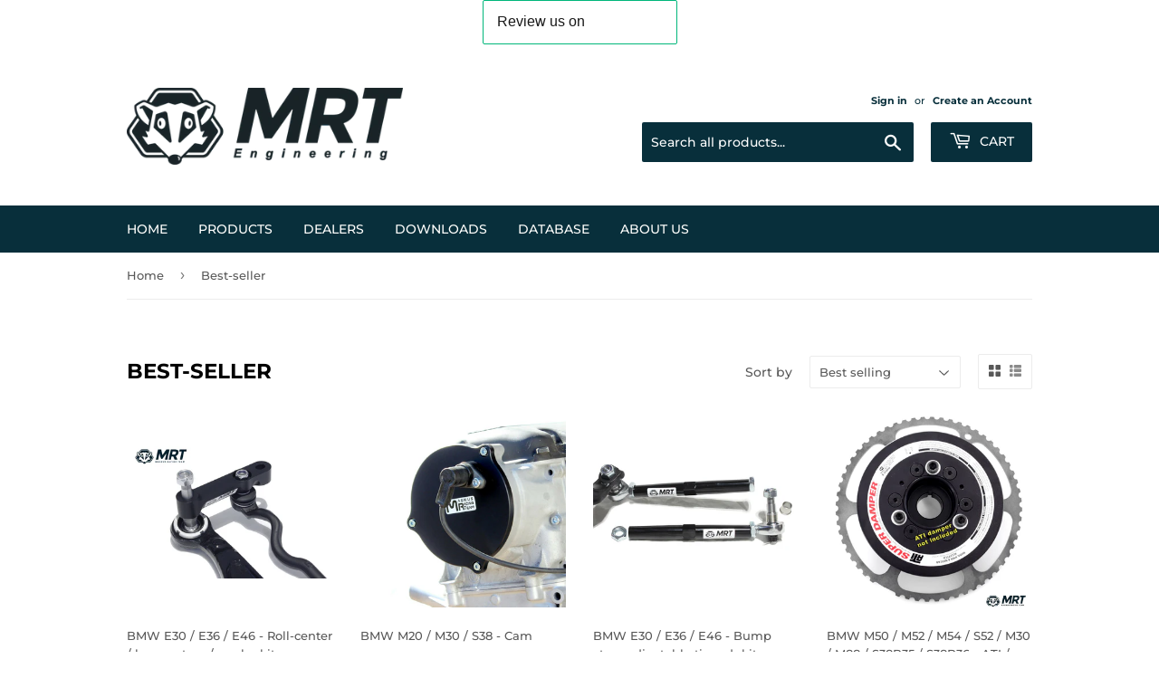

--- FILE ---
content_type: text/html; charset=utf-8
request_url: https://mrtengineering.fi/collections/frontpage
body_size: 28119
content:
<!doctype html>
<html class="no-touch no-js" lang="en">
<head>
  
  <meta name="facebook-domain-verification" content="yc20wqx3tss61go801oyf5rxsl1azt" />
  
<!-- Google Tag Manager -->
<script>(function(w,d,s,l,i){w[l]=w[l]||[];w[l].push({'gtm.start':
new Date().getTime(),event:'gtm.js'});var f=d.getElementsByTagName(s)[0],
j=d.createElement(s),dl=l!='dataLayer'?'&l='+l:'';j.async=true;j.src=
'https://www.googletagmanager.com/gtm.js?id='+i+dl;f.parentNode.insertBefore(j,f);
})(window,document,'script','dataLayer','GTM-MDH3SPV');</script>
<!-- End Google Tag Manager -->
  
  <script>(function(H){H.className=H.className.replace(/\bno-js\b/,'js')})(document.documentElement)</script>
  <!-- Basic page needs ================================================== -->
  <meta charset="utf-8">
  <meta http-equiv="X-UA-Compatible" content="IE=edge,chrome=1">

  
  <link rel="shortcut icon" href="//mrtengineering.fi/cdn/shop/files/MRT_favicon_32x32.png?v=1630306740" type="image/png" />
  

  <!-- Title and description ================================================== -->
  <title>
  Best-seller &ndash; MRT Engineering
  </title>

  

  <!-- Product meta ================================================== -->
  <!-- /snippets/social-meta-tags.liquid -->




<meta property="og:site_name" content="MRT Engineering">
<meta property="og:url" content="https://mrtengineering.fi/collections/frontpage">
<meta property="og:title" content="Best-seller">
<meta property="og:type" content="product.group">
<meta property="og:description" content="MRT Engineering is a Premium manufacturer for BMW car parts.
We want to keep our customers 100% happy thus we&#39;re only using the best materials and manufacturing processes available. All parts are CNC manufactured in our own facility and by our trusted subcontractors. We deliver our goods worldwide. ">

<meta property="og:image" content="http://mrtengineering.fi/cdn/shop/files/MRT_Engineering_Shopify_Social_Share_image2_a0f76dbe-ff3d-4544-979a-cfe10e88454b_1200x1200.png?v=1630701966">
<meta property="og:image:secure_url" content="https://mrtengineering.fi/cdn/shop/files/MRT_Engineering_Shopify_Social_Share_image2_a0f76dbe-ff3d-4544-979a-cfe10e88454b_1200x1200.png?v=1630701966">


<meta name="twitter:card" content="summary_large_image">
<meta name="twitter:title" content="Best-seller">
<meta name="twitter:description" content="MRT Engineering is a Premium manufacturer for BMW car parts.
We want to keep our customers 100% happy thus we&#39;re only using the best materials and manufacturing processes available. All parts are CNC manufactured in our own facility and by our trusted subcontractors. We deliver our goods worldwide. ">


  <!-- CSS3 variables ================================================== -->
  <style data-shopify>
  :root {
    --color-body-text: #585858;
    --color-body: #ffffff;
  }
</style>


  <!-- Helpers ================================================== -->
  <link rel="canonical" href="https://mrtengineering.fi/collections/frontpage">
  <meta name="viewport" content="width=device-width,initial-scale=1">

  <!-- CSS ================================================== -->
  <link href="//mrtengineering.fi/cdn/shop/t/2/assets/theme.scss.css?v=112825427724229749031764195404" rel="stylesheet" type="text/css" media="all" />

  <!-- Header hook for plugins ================================================== -->
  <script>window.performance && window.performance.mark && window.performance.mark('shopify.content_for_header.start');</script><meta name="facebook-domain-verification" content="3pklhb7epn37sqsgj3vg4dn97d2cmh">
<meta name="google-site-verification" content="YJoH8YG9ycfPaiL87bOdkrGpz7HdRjIokp2m8MNAJKs">
<meta name="facebook-domain-verification" content="iqez0a0sd6qcu20sphve82awsja3as">
<meta name="facebook-domain-verification" content="yc20wqx3tss61go801oyf5rxsl1azt">
<meta name="facebook-domain-verification" content="6gt4cu5579lj8dx3r3k3oedwf0d24z">
<meta name="google-site-verification" content="m75L4aI6v2M8XBeTw1bqC67Bhbb9P6pdOY1yTBq-_BU">
<meta id="shopify-digital-wallet" name="shopify-digital-wallet" content="/56852775101/digital_wallets/dialog">
<meta name="shopify-checkout-api-token" content="e8be2df8276caa8f312cf61bc3205b00">
<meta id="in-context-paypal-metadata" data-shop-id="56852775101" data-venmo-supported="false" data-environment="production" data-locale="en_US" data-paypal-v4="true" data-currency="EUR">
<link rel="alternate" type="application/atom+xml" title="Feed" href="/collections/frontpage.atom" />
<link rel="alternate" type="application/json+oembed" href="https://mrtengineering.fi/collections/frontpage.oembed">
<script async="async" src="/checkouts/internal/preloads.js?locale=en-FI"></script>
<link rel="preconnect" href="https://shop.app" crossorigin="anonymous">
<script async="async" src="https://shop.app/checkouts/internal/preloads.js?locale=en-FI&shop_id=56852775101" crossorigin="anonymous"></script>
<script id="apple-pay-shop-capabilities" type="application/json">{"shopId":56852775101,"countryCode":"FI","currencyCode":"EUR","merchantCapabilities":["supports3DS"],"merchantId":"gid:\/\/shopify\/Shop\/56852775101","merchantName":"MRT Engineering","requiredBillingContactFields":["postalAddress","email","phone"],"requiredShippingContactFields":["postalAddress","email","phone"],"shippingType":"shipping","supportedNetworks":["visa","maestro","masterCard","amex"],"total":{"type":"pending","label":"MRT Engineering","amount":"1.00"},"shopifyPaymentsEnabled":true,"supportsSubscriptions":true}</script>
<script id="shopify-features" type="application/json">{"accessToken":"e8be2df8276caa8f312cf61bc3205b00","betas":["rich-media-storefront-analytics"],"domain":"mrtengineering.fi","predictiveSearch":true,"shopId":56852775101,"locale":"en"}</script>
<script>var Shopify = Shopify || {};
Shopify.shop = "mrt-engineering.myshopify.com";
Shopify.locale = "en";
Shopify.currency = {"active":"EUR","rate":"1.0"};
Shopify.country = "FI";
Shopify.theme = {"name":"Supply","id":122974699709,"schema_name":"Supply","schema_version":"9.5.0","theme_store_id":679,"role":"main"};
Shopify.theme.handle = "null";
Shopify.theme.style = {"id":null,"handle":null};
Shopify.cdnHost = "mrtengineering.fi/cdn";
Shopify.routes = Shopify.routes || {};
Shopify.routes.root = "/";</script>
<script type="module">!function(o){(o.Shopify=o.Shopify||{}).modules=!0}(window);</script>
<script>!function(o){function n(){var o=[];function n(){o.push(Array.prototype.slice.apply(arguments))}return n.q=o,n}var t=o.Shopify=o.Shopify||{};t.loadFeatures=n(),t.autoloadFeatures=n()}(window);</script>
<script>
  window.ShopifyPay = window.ShopifyPay || {};
  window.ShopifyPay.apiHost = "shop.app\/pay";
  window.ShopifyPay.redirectState = null;
</script>
<script id="shop-js-analytics" type="application/json">{"pageType":"collection"}</script>
<script defer="defer" async type="module" src="//mrtengineering.fi/cdn/shopifycloud/shop-js/modules/v2/client.init-shop-cart-sync_BT-GjEfc.en.esm.js"></script>
<script defer="defer" async type="module" src="//mrtengineering.fi/cdn/shopifycloud/shop-js/modules/v2/chunk.common_D58fp_Oc.esm.js"></script>
<script defer="defer" async type="module" src="//mrtengineering.fi/cdn/shopifycloud/shop-js/modules/v2/chunk.modal_xMitdFEc.esm.js"></script>
<script type="module">
  await import("//mrtengineering.fi/cdn/shopifycloud/shop-js/modules/v2/client.init-shop-cart-sync_BT-GjEfc.en.esm.js");
await import("//mrtengineering.fi/cdn/shopifycloud/shop-js/modules/v2/chunk.common_D58fp_Oc.esm.js");
await import("//mrtengineering.fi/cdn/shopifycloud/shop-js/modules/v2/chunk.modal_xMitdFEc.esm.js");

  window.Shopify.SignInWithShop?.initShopCartSync?.({"fedCMEnabled":true,"windoidEnabled":true});

</script>
<script>
  window.Shopify = window.Shopify || {};
  if (!window.Shopify.featureAssets) window.Shopify.featureAssets = {};
  window.Shopify.featureAssets['shop-js'] = {"shop-cart-sync":["modules/v2/client.shop-cart-sync_DZOKe7Ll.en.esm.js","modules/v2/chunk.common_D58fp_Oc.esm.js","modules/v2/chunk.modal_xMitdFEc.esm.js"],"init-fed-cm":["modules/v2/client.init-fed-cm_B6oLuCjv.en.esm.js","modules/v2/chunk.common_D58fp_Oc.esm.js","modules/v2/chunk.modal_xMitdFEc.esm.js"],"shop-cash-offers":["modules/v2/client.shop-cash-offers_D2sdYoxE.en.esm.js","modules/v2/chunk.common_D58fp_Oc.esm.js","modules/v2/chunk.modal_xMitdFEc.esm.js"],"shop-login-button":["modules/v2/client.shop-login-button_QeVjl5Y3.en.esm.js","modules/v2/chunk.common_D58fp_Oc.esm.js","modules/v2/chunk.modal_xMitdFEc.esm.js"],"pay-button":["modules/v2/client.pay-button_DXTOsIq6.en.esm.js","modules/v2/chunk.common_D58fp_Oc.esm.js","modules/v2/chunk.modal_xMitdFEc.esm.js"],"shop-button":["modules/v2/client.shop-button_DQZHx9pm.en.esm.js","modules/v2/chunk.common_D58fp_Oc.esm.js","modules/v2/chunk.modal_xMitdFEc.esm.js"],"avatar":["modules/v2/client.avatar_BTnouDA3.en.esm.js"],"init-windoid":["modules/v2/client.init-windoid_CR1B-cfM.en.esm.js","modules/v2/chunk.common_D58fp_Oc.esm.js","modules/v2/chunk.modal_xMitdFEc.esm.js"],"init-shop-for-new-customer-accounts":["modules/v2/client.init-shop-for-new-customer-accounts_C_vY_xzh.en.esm.js","modules/v2/client.shop-login-button_QeVjl5Y3.en.esm.js","modules/v2/chunk.common_D58fp_Oc.esm.js","modules/v2/chunk.modal_xMitdFEc.esm.js"],"init-shop-email-lookup-coordinator":["modules/v2/client.init-shop-email-lookup-coordinator_BI7n9ZSv.en.esm.js","modules/v2/chunk.common_D58fp_Oc.esm.js","modules/v2/chunk.modal_xMitdFEc.esm.js"],"init-shop-cart-sync":["modules/v2/client.init-shop-cart-sync_BT-GjEfc.en.esm.js","modules/v2/chunk.common_D58fp_Oc.esm.js","modules/v2/chunk.modal_xMitdFEc.esm.js"],"shop-toast-manager":["modules/v2/client.shop-toast-manager_DiYdP3xc.en.esm.js","modules/v2/chunk.common_D58fp_Oc.esm.js","modules/v2/chunk.modal_xMitdFEc.esm.js"],"init-customer-accounts":["modules/v2/client.init-customer-accounts_D9ZNqS-Q.en.esm.js","modules/v2/client.shop-login-button_QeVjl5Y3.en.esm.js","modules/v2/chunk.common_D58fp_Oc.esm.js","modules/v2/chunk.modal_xMitdFEc.esm.js"],"init-customer-accounts-sign-up":["modules/v2/client.init-customer-accounts-sign-up_iGw4briv.en.esm.js","modules/v2/client.shop-login-button_QeVjl5Y3.en.esm.js","modules/v2/chunk.common_D58fp_Oc.esm.js","modules/v2/chunk.modal_xMitdFEc.esm.js"],"shop-follow-button":["modules/v2/client.shop-follow-button_CqMgW2wH.en.esm.js","modules/v2/chunk.common_D58fp_Oc.esm.js","modules/v2/chunk.modal_xMitdFEc.esm.js"],"checkout-modal":["modules/v2/client.checkout-modal_xHeaAweL.en.esm.js","modules/v2/chunk.common_D58fp_Oc.esm.js","modules/v2/chunk.modal_xMitdFEc.esm.js"],"shop-login":["modules/v2/client.shop-login_D91U-Q7h.en.esm.js","modules/v2/chunk.common_D58fp_Oc.esm.js","modules/v2/chunk.modal_xMitdFEc.esm.js"],"lead-capture":["modules/v2/client.lead-capture_BJmE1dJe.en.esm.js","modules/v2/chunk.common_D58fp_Oc.esm.js","modules/v2/chunk.modal_xMitdFEc.esm.js"],"payment-terms":["modules/v2/client.payment-terms_Ci9AEqFq.en.esm.js","modules/v2/chunk.common_D58fp_Oc.esm.js","modules/v2/chunk.modal_xMitdFEc.esm.js"]};
</script>
<script>(function() {
  var isLoaded = false;
  function asyncLoad() {
    if (isLoaded) return;
    isLoaded = true;
    var urls = ["https:\/\/cdn.nfcube.com\/instafeed-ea0c52f02789a421d3457d56707cd547.js?shop=mrt-engineering.myshopify.com","https:\/\/gdprcdn.b-cdn.net\/js\/gdpr_cookie_consent.min.js?shop=mrt-engineering.myshopify.com","https:\/\/ecommplugins-scripts.trustpilot.com\/v2.1\/js\/header.min.js?settings=eyJrZXkiOiJ3R0Z5VXV5T09BRnc1dDBtIiwicyI6Im5vbmUifQ==\u0026v=2.5\u0026shop=mrt-engineering.myshopify.com","https:\/\/ecommplugins-trustboxsettings.trustpilot.com\/mrt-engineering.myshopify.com.js?settings=1722526753257\u0026shop=mrt-engineering.myshopify.com","https:\/\/widget.trustpilot.com\/bootstrap\/v5\/tp.widget.sync.bootstrap.min.js?shop=mrt-engineering.myshopify.com"];
    for (var i = 0; i < urls.length; i++) {
      var s = document.createElement('script');
      s.type = 'text/javascript';
      s.async = true;
      s.src = urls[i];
      var x = document.getElementsByTagName('script')[0];
      x.parentNode.insertBefore(s, x);
    }
  };
  if(window.attachEvent) {
    window.attachEvent('onload', asyncLoad);
  } else {
    window.addEventListener('load', asyncLoad, false);
  }
})();</script>
<script id="__st">var __st={"a":56852775101,"offset":7200,"reqid":"c9962359-964c-49a9-bc37-55a57fc49441-1769397664","pageurl":"mrtengineering.fi\/collections\/frontpage","u":"ca904ebd7713","p":"collection","rtyp":"collection","rid":267124965565};</script>
<script>window.ShopifyPaypalV4VisibilityTracking = true;</script>
<script id="captcha-bootstrap">!function(){'use strict';const t='contact',e='account',n='new_comment',o=[[t,t],['blogs',n],['comments',n],[t,'customer']],c=[[e,'customer_login'],[e,'guest_login'],[e,'recover_customer_password'],[e,'create_customer']],r=t=>t.map((([t,e])=>`form[action*='/${t}']:not([data-nocaptcha='true']) input[name='form_type'][value='${e}']`)).join(','),a=t=>()=>t?[...document.querySelectorAll(t)].map((t=>t.form)):[];function s(){const t=[...o],e=r(t);return a(e)}const i='password',u='form_key',d=['recaptcha-v3-token','g-recaptcha-response','h-captcha-response',i],f=()=>{try{return window.sessionStorage}catch{return}},m='__shopify_v',_=t=>t.elements[u];function p(t,e,n=!1){try{const o=window.sessionStorage,c=JSON.parse(o.getItem(e)),{data:r}=function(t){const{data:e,action:n}=t;return t[m]||n?{data:e,action:n}:{data:t,action:n}}(c);for(const[e,n]of Object.entries(r))t.elements[e]&&(t.elements[e].value=n);n&&o.removeItem(e)}catch(o){console.error('form repopulation failed',{error:o})}}const l='form_type',E='cptcha';function T(t){t.dataset[E]=!0}const w=window,h=w.document,L='Shopify',v='ce_forms',y='captcha';let A=!1;((t,e)=>{const n=(g='f06e6c50-85a8-45c8-87d0-21a2b65856fe',I='https://cdn.shopify.com/shopifycloud/storefront-forms-hcaptcha/ce_storefront_forms_captcha_hcaptcha.v1.5.2.iife.js',D={infoText:'Protected by hCaptcha',privacyText:'Privacy',termsText:'Terms'},(t,e,n)=>{const o=w[L][v],c=o.bindForm;if(c)return c(t,g,e,D).then(n);var r;o.q.push([[t,g,e,D],n]),r=I,A||(h.body.append(Object.assign(h.createElement('script'),{id:'captcha-provider',async:!0,src:r})),A=!0)});var g,I,D;w[L]=w[L]||{},w[L][v]=w[L][v]||{},w[L][v].q=[],w[L][y]=w[L][y]||{},w[L][y].protect=function(t,e){n(t,void 0,e),T(t)},Object.freeze(w[L][y]),function(t,e,n,w,h,L){const[v,y,A,g]=function(t,e,n){const i=e?o:[],u=t?c:[],d=[...i,...u],f=r(d),m=r(i),_=r(d.filter((([t,e])=>n.includes(e))));return[a(f),a(m),a(_),s()]}(w,h,L),I=t=>{const e=t.target;return e instanceof HTMLFormElement?e:e&&e.form},D=t=>v().includes(t);t.addEventListener('submit',(t=>{const e=I(t);if(!e)return;const n=D(e)&&!e.dataset.hcaptchaBound&&!e.dataset.recaptchaBound,o=_(e),c=g().includes(e)&&(!o||!o.value);(n||c)&&t.preventDefault(),c&&!n&&(function(t){try{if(!f())return;!function(t){const e=f();if(!e)return;const n=_(t);if(!n)return;const o=n.value;o&&e.removeItem(o)}(t);const e=Array.from(Array(32),(()=>Math.random().toString(36)[2])).join('');!function(t,e){_(t)||t.append(Object.assign(document.createElement('input'),{type:'hidden',name:u})),t.elements[u].value=e}(t,e),function(t,e){const n=f();if(!n)return;const o=[...t.querySelectorAll(`input[type='${i}']`)].map((({name:t})=>t)),c=[...d,...o],r={};for(const[a,s]of new FormData(t).entries())c.includes(a)||(r[a]=s);n.setItem(e,JSON.stringify({[m]:1,action:t.action,data:r}))}(t,e)}catch(e){console.error('failed to persist form',e)}}(e),e.submit())}));const S=(t,e)=>{t&&!t.dataset[E]&&(n(t,e.some((e=>e===t))),T(t))};for(const o of['focusin','change'])t.addEventListener(o,(t=>{const e=I(t);D(e)&&S(e,y())}));const B=e.get('form_key'),M=e.get(l),P=B&&M;t.addEventListener('DOMContentLoaded',(()=>{const t=y();if(P)for(const e of t)e.elements[l].value===M&&p(e,B);[...new Set([...A(),...v().filter((t=>'true'===t.dataset.shopifyCaptcha))])].forEach((e=>S(e,t)))}))}(h,new URLSearchParams(w.location.search),n,t,e,['guest_login'])})(!0,!0)}();</script>
<script integrity="sha256-4kQ18oKyAcykRKYeNunJcIwy7WH5gtpwJnB7kiuLZ1E=" data-source-attribution="shopify.loadfeatures" defer="defer" src="//mrtengineering.fi/cdn/shopifycloud/storefront/assets/storefront/load_feature-a0a9edcb.js" crossorigin="anonymous"></script>
<script crossorigin="anonymous" defer="defer" src="//mrtengineering.fi/cdn/shopifycloud/storefront/assets/shopify_pay/storefront-65b4c6d7.js?v=20250812"></script>
<script data-source-attribution="shopify.dynamic_checkout.dynamic.init">var Shopify=Shopify||{};Shopify.PaymentButton=Shopify.PaymentButton||{isStorefrontPortableWallets:!0,init:function(){window.Shopify.PaymentButton.init=function(){};var t=document.createElement("script");t.src="https://mrtengineering.fi/cdn/shopifycloud/portable-wallets/latest/portable-wallets.en.js",t.type="module",document.head.appendChild(t)}};
</script>
<script data-source-attribution="shopify.dynamic_checkout.buyer_consent">
  function portableWalletsHideBuyerConsent(e){var t=document.getElementById("shopify-buyer-consent"),n=document.getElementById("shopify-subscription-policy-button");t&&n&&(t.classList.add("hidden"),t.setAttribute("aria-hidden","true"),n.removeEventListener("click",e))}function portableWalletsShowBuyerConsent(e){var t=document.getElementById("shopify-buyer-consent"),n=document.getElementById("shopify-subscription-policy-button");t&&n&&(t.classList.remove("hidden"),t.removeAttribute("aria-hidden"),n.addEventListener("click",e))}window.Shopify?.PaymentButton&&(window.Shopify.PaymentButton.hideBuyerConsent=portableWalletsHideBuyerConsent,window.Shopify.PaymentButton.showBuyerConsent=portableWalletsShowBuyerConsent);
</script>
<script data-source-attribution="shopify.dynamic_checkout.cart.bootstrap">document.addEventListener("DOMContentLoaded",(function(){function t(){return document.querySelector("shopify-accelerated-checkout-cart, shopify-accelerated-checkout")}if(t())Shopify.PaymentButton.init();else{new MutationObserver((function(e,n){t()&&(Shopify.PaymentButton.init(),n.disconnect())})).observe(document.body,{childList:!0,subtree:!0})}}));
</script>
<link id="shopify-accelerated-checkout-styles" rel="stylesheet" media="screen" href="https://mrtengineering.fi/cdn/shopifycloud/portable-wallets/latest/accelerated-checkout-backwards-compat.css" crossorigin="anonymous">
<style id="shopify-accelerated-checkout-cart">
        #shopify-buyer-consent {
  margin-top: 1em;
  display: inline-block;
  width: 100%;
}

#shopify-buyer-consent.hidden {
  display: none;
}

#shopify-subscription-policy-button {
  background: none;
  border: none;
  padding: 0;
  text-decoration: underline;
  font-size: inherit;
  cursor: pointer;
}

#shopify-subscription-policy-button::before {
  box-shadow: none;
}

      </style>

<script>window.performance && window.performance.mark && window.performance.mark('shopify.content_for_header.end');</script>

  
  

  <script src="//mrtengineering.fi/cdn/shop/t/2/assets/jquery-2.2.3.min.js?v=58211863146907186831620822654" type="text/javascript"></script>

  <script src="//mrtengineering.fi/cdn/shop/t/2/assets/lazysizes.min.js?v=8147953233334221341620822654" async="async"></script>
  <script src="//mrtengineering.fi/cdn/shop/t/2/assets/vendor.js?v=106177282645720727331620822657" defer="defer"></script>
  <script src="//mrtengineering.fi/cdn/shop/t/2/assets/theme.js?v=155320442140653123401630409408" defer="defer"></script>


  

<link href="https://monorail-edge.shopifysvc.com" rel="dns-prefetch">
<script>(function(){if ("sendBeacon" in navigator && "performance" in window) {try {var session_token_from_headers = performance.getEntriesByType('navigation')[0].serverTiming.find(x => x.name == '_s').description;} catch {var session_token_from_headers = undefined;}var session_cookie_matches = document.cookie.match(/_shopify_s=([^;]*)/);var session_token_from_cookie = session_cookie_matches && session_cookie_matches.length === 2 ? session_cookie_matches[1] : "";var session_token = session_token_from_headers || session_token_from_cookie || "";function handle_abandonment_event(e) {var entries = performance.getEntries().filter(function(entry) {return /monorail-edge.shopifysvc.com/.test(entry.name);});if (!window.abandonment_tracked && entries.length === 0) {window.abandonment_tracked = true;var currentMs = Date.now();var navigation_start = performance.timing.navigationStart;var payload = {shop_id: 56852775101,url: window.location.href,navigation_start,duration: currentMs - navigation_start,session_token,page_type: "collection"};window.navigator.sendBeacon("https://monorail-edge.shopifysvc.com/v1/produce", JSON.stringify({schema_id: "online_store_buyer_site_abandonment/1.1",payload: payload,metadata: {event_created_at_ms: currentMs,event_sent_at_ms: currentMs}}));}}window.addEventListener('pagehide', handle_abandonment_event);}}());</script>
<script id="web-pixels-manager-setup">(function e(e,d,r,n,o){if(void 0===o&&(o={}),!Boolean(null===(a=null===(i=window.Shopify)||void 0===i?void 0:i.analytics)||void 0===a?void 0:a.replayQueue)){var i,a;window.Shopify=window.Shopify||{};var t=window.Shopify;t.analytics=t.analytics||{};var s=t.analytics;s.replayQueue=[],s.publish=function(e,d,r){return s.replayQueue.push([e,d,r]),!0};try{self.performance.mark("wpm:start")}catch(e){}var l=function(){var e={modern:/Edge?\/(1{2}[4-9]|1[2-9]\d|[2-9]\d{2}|\d{4,})\.\d+(\.\d+|)|Firefox\/(1{2}[4-9]|1[2-9]\d|[2-9]\d{2}|\d{4,})\.\d+(\.\d+|)|Chrom(ium|e)\/(9{2}|\d{3,})\.\d+(\.\d+|)|(Maci|X1{2}).+ Version\/(15\.\d+|(1[6-9]|[2-9]\d|\d{3,})\.\d+)([,.]\d+|)( \(\w+\)|)( Mobile\/\w+|) Safari\/|Chrome.+OPR\/(9{2}|\d{3,})\.\d+\.\d+|(CPU[ +]OS|iPhone[ +]OS|CPU[ +]iPhone|CPU IPhone OS|CPU iPad OS)[ +]+(15[._]\d+|(1[6-9]|[2-9]\d|\d{3,})[._]\d+)([._]\d+|)|Android:?[ /-](13[3-9]|1[4-9]\d|[2-9]\d{2}|\d{4,})(\.\d+|)(\.\d+|)|Android.+Firefox\/(13[5-9]|1[4-9]\d|[2-9]\d{2}|\d{4,})\.\d+(\.\d+|)|Android.+Chrom(ium|e)\/(13[3-9]|1[4-9]\d|[2-9]\d{2}|\d{4,})\.\d+(\.\d+|)|SamsungBrowser\/([2-9]\d|\d{3,})\.\d+/,legacy:/Edge?\/(1[6-9]|[2-9]\d|\d{3,})\.\d+(\.\d+|)|Firefox\/(5[4-9]|[6-9]\d|\d{3,})\.\d+(\.\d+|)|Chrom(ium|e)\/(5[1-9]|[6-9]\d|\d{3,})\.\d+(\.\d+|)([\d.]+$|.*Safari\/(?![\d.]+ Edge\/[\d.]+$))|(Maci|X1{2}).+ Version\/(10\.\d+|(1[1-9]|[2-9]\d|\d{3,})\.\d+)([,.]\d+|)( \(\w+\)|)( Mobile\/\w+|) Safari\/|Chrome.+OPR\/(3[89]|[4-9]\d|\d{3,})\.\d+\.\d+|(CPU[ +]OS|iPhone[ +]OS|CPU[ +]iPhone|CPU IPhone OS|CPU iPad OS)[ +]+(10[._]\d+|(1[1-9]|[2-9]\d|\d{3,})[._]\d+)([._]\d+|)|Android:?[ /-](13[3-9]|1[4-9]\d|[2-9]\d{2}|\d{4,})(\.\d+|)(\.\d+|)|Mobile Safari.+OPR\/([89]\d|\d{3,})\.\d+\.\d+|Android.+Firefox\/(13[5-9]|1[4-9]\d|[2-9]\d{2}|\d{4,})\.\d+(\.\d+|)|Android.+Chrom(ium|e)\/(13[3-9]|1[4-9]\d|[2-9]\d{2}|\d{4,})\.\d+(\.\d+|)|Android.+(UC? ?Browser|UCWEB|U3)[ /]?(15\.([5-9]|\d{2,})|(1[6-9]|[2-9]\d|\d{3,})\.\d+)\.\d+|SamsungBrowser\/(5\.\d+|([6-9]|\d{2,})\.\d+)|Android.+MQ{2}Browser\/(14(\.(9|\d{2,})|)|(1[5-9]|[2-9]\d|\d{3,})(\.\d+|))(\.\d+|)|K[Aa][Ii]OS\/(3\.\d+|([4-9]|\d{2,})\.\d+)(\.\d+|)/},d=e.modern,r=e.legacy,n=navigator.userAgent;return n.match(d)?"modern":n.match(r)?"legacy":"unknown"}(),u="modern"===l?"modern":"legacy",c=(null!=n?n:{modern:"",legacy:""})[u],f=function(e){return[e.baseUrl,"/wpm","/b",e.hashVersion,"modern"===e.buildTarget?"m":"l",".js"].join("")}({baseUrl:d,hashVersion:r,buildTarget:u}),m=function(e){var d=e.version,r=e.bundleTarget,n=e.surface,o=e.pageUrl,i=e.monorailEndpoint;return{emit:function(e){var a=e.status,t=e.errorMsg,s=(new Date).getTime(),l=JSON.stringify({metadata:{event_sent_at_ms:s},events:[{schema_id:"web_pixels_manager_load/3.1",payload:{version:d,bundle_target:r,page_url:o,status:a,surface:n,error_msg:t},metadata:{event_created_at_ms:s}}]});if(!i)return console&&console.warn&&console.warn("[Web Pixels Manager] No Monorail endpoint provided, skipping logging."),!1;try{return self.navigator.sendBeacon.bind(self.navigator)(i,l)}catch(e){}var u=new XMLHttpRequest;try{return u.open("POST",i,!0),u.setRequestHeader("Content-Type","text/plain"),u.send(l),!0}catch(e){return console&&console.warn&&console.warn("[Web Pixels Manager] Got an unhandled error while logging to Monorail."),!1}}}}({version:r,bundleTarget:l,surface:e.surface,pageUrl:self.location.href,monorailEndpoint:e.monorailEndpoint});try{o.browserTarget=l,function(e){var d=e.src,r=e.async,n=void 0===r||r,o=e.onload,i=e.onerror,a=e.sri,t=e.scriptDataAttributes,s=void 0===t?{}:t,l=document.createElement("script"),u=document.querySelector("head"),c=document.querySelector("body");if(l.async=n,l.src=d,a&&(l.integrity=a,l.crossOrigin="anonymous"),s)for(var f in s)if(Object.prototype.hasOwnProperty.call(s,f))try{l.dataset[f]=s[f]}catch(e){}if(o&&l.addEventListener("load",o),i&&l.addEventListener("error",i),u)u.appendChild(l);else{if(!c)throw new Error("Did not find a head or body element to append the script");c.appendChild(l)}}({src:f,async:!0,onload:function(){if(!function(){var e,d;return Boolean(null===(d=null===(e=window.Shopify)||void 0===e?void 0:e.analytics)||void 0===d?void 0:d.initialized)}()){var d=window.webPixelsManager.init(e)||void 0;if(d){var r=window.Shopify.analytics;r.replayQueue.forEach((function(e){var r=e[0],n=e[1],o=e[2];d.publishCustomEvent(r,n,o)})),r.replayQueue=[],r.publish=d.publishCustomEvent,r.visitor=d.visitor,r.initialized=!0}}},onerror:function(){return m.emit({status:"failed",errorMsg:"".concat(f," has failed to load")})},sri:function(e){var d=/^sha384-[A-Za-z0-9+/=]+$/;return"string"==typeof e&&d.test(e)}(c)?c:"",scriptDataAttributes:o}),m.emit({status:"loading"})}catch(e){m.emit({status:"failed",errorMsg:(null==e?void 0:e.message)||"Unknown error"})}}})({shopId: 56852775101,storefrontBaseUrl: "https://mrtengineering.fi",extensionsBaseUrl: "https://extensions.shopifycdn.com/cdn/shopifycloud/web-pixels-manager",monorailEndpoint: "https://monorail-edge.shopifysvc.com/unstable/produce_batch",surface: "storefront-renderer",enabledBetaFlags: ["2dca8a86"],webPixelsConfigList: [{"id":"2475327815","configuration":"{\"accountID\":\"mrt-engineering\"}","eventPayloadVersion":"v1","runtimeContext":"STRICT","scriptVersion":"5503eca56790d6863e31590c8c364ee3","type":"APP","apiClientId":12388204545,"privacyPurposes":["ANALYTICS","MARKETING","SALE_OF_DATA"],"dataSharingAdjustments":{"protectedCustomerApprovalScopes":["read_customer_email","read_customer_name","read_customer_personal_data","read_customer_phone"]}},{"id":"1075740999","configuration":"{\"config\":\"{\\\"pixel_id\\\":\\\"GT-K5QZ3MK\\\",\\\"target_country\\\":\\\"FI\\\",\\\"gtag_events\\\":[{\\\"type\\\":\\\"purchase\\\",\\\"action_label\\\":\\\"MC-RJ229QEYMH\\\"},{\\\"type\\\":\\\"page_view\\\",\\\"action_label\\\":\\\"MC-RJ229QEYMH\\\"},{\\\"type\\\":\\\"view_item\\\",\\\"action_label\\\":\\\"MC-RJ229QEYMH\\\"}],\\\"enable_monitoring_mode\\\":false}\"}","eventPayloadVersion":"v1","runtimeContext":"OPEN","scriptVersion":"b2a88bafab3e21179ed38636efcd8a93","type":"APP","apiClientId":1780363,"privacyPurposes":[],"dataSharingAdjustments":{"protectedCustomerApprovalScopes":["read_customer_address","read_customer_email","read_customer_name","read_customer_personal_data","read_customer_phone"]}},{"id":"423199047","configuration":"{\"pixel_id\":\"5176705959012799\",\"pixel_type\":\"facebook_pixel\",\"metaapp_system_user_token\":\"-\"}","eventPayloadVersion":"v1","runtimeContext":"OPEN","scriptVersion":"ca16bc87fe92b6042fbaa3acc2fbdaa6","type":"APP","apiClientId":2329312,"privacyPurposes":["ANALYTICS","MARKETING","SALE_OF_DATA"],"dataSharingAdjustments":{"protectedCustomerApprovalScopes":["read_customer_address","read_customer_email","read_customer_name","read_customer_personal_data","read_customer_phone"]}},{"id":"shopify-app-pixel","configuration":"{}","eventPayloadVersion":"v1","runtimeContext":"STRICT","scriptVersion":"0450","apiClientId":"shopify-pixel","type":"APP","privacyPurposes":["ANALYTICS","MARKETING"]},{"id":"shopify-custom-pixel","eventPayloadVersion":"v1","runtimeContext":"LAX","scriptVersion":"0450","apiClientId":"shopify-pixel","type":"CUSTOM","privacyPurposes":["ANALYTICS","MARKETING"]}],isMerchantRequest: false,initData: {"shop":{"name":"MRT Engineering","paymentSettings":{"currencyCode":"EUR"},"myshopifyDomain":"mrt-engineering.myshopify.com","countryCode":"FI","storefrontUrl":"https:\/\/mrtengineering.fi"},"customer":null,"cart":null,"checkout":null,"productVariants":[],"purchasingCompany":null},},"https://mrtengineering.fi/cdn","fcfee988w5aeb613cpc8e4bc33m6693e112",{"modern":"","legacy":""},{"shopId":"56852775101","storefrontBaseUrl":"https:\/\/mrtengineering.fi","extensionBaseUrl":"https:\/\/extensions.shopifycdn.com\/cdn\/shopifycloud\/web-pixels-manager","surface":"storefront-renderer","enabledBetaFlags":"[\"2dca8a86\"]","isMerchantRequest":"false","hashVersion":"fcfee988w5aeb613cpc8e4bc33m6693e112","publish":"custom","events":"[[\"page_viewed\",{}],[\"collection_viewed\",{\"collection\":{\"id\":\"267124965565\",\"title\":\"Best-seller\",\"productVariants\":[{\"price\":{\"amount\":352.0,\"currencyCode\":\"EUR\"},\"product\":{\"title\":\"BMW E30 \/ E36 \/ E46 - Roll-center \/ bump steer \/ angle -kit\",\"vendor\":\"MRT Engineering\",\"id\":\"6942499700925\",\"untranslatedTitle\":\"BMW E30 \/ E36 \/ E46 - Roll-center \/ bump steer \/ angle -kit\",\"url\":\"\/products\/bmw-e30-e36-e46-roll-center-bump-steer-angle-kit\",\"type\":\"suspension parts\"},\"id\":\"41805126435005\",\"image\":{\"src\":\"\/\/mrtengineering.fi\/cdn\/shop\/products\/MRT-20003-10_11_1.jpg?v=1653043508\"},\"sku\":\"MRT-20003-10\",\"title\":\"32mm (E30 M3 \\\"Dorman\\\") thread tool included \/ E30 non-M\",\"untranslatedTitle\":\"32mm (E30 M3 \\\"Dorman\\\") thread tool included \/ E30 non-M\"},{\"price\":{\"amount\":93.0,\"currencyCode\":\"EUR\"},\"product\":{\"title\":\"BMW M20 \/ M30 \/ S38 - Cam sensor cover\",\"vendor\":\"MRT Engineering\",\"id\":\"6926278590653\",\"untranslatedTitle\":\"BMW M20 \/ M30 \/ S38 - Cam sensor cover\",\"url\":\"\/products\/bmw-m20-m30-s38-cam-sensor-cover\",\"type\":\"engine parts\"},\"id\":\"40535812210877\",\"image\":{\"src\":\"\/\/mrtengineering.fi\/cdn\/shop\/products\/57_d7108902-b3c7-46ed-8dab-4d35129b62d0.jpg?v=1629895385\"},\"sku\":\"MRT-20001\",\"title\":\"Default Title\",\"untranslatedTitle\":\"Default Title\"},{\"price\":{\"amount\":202.0,\"currencyCode\":\"EUR\"},\"product\":{\"title\":\"BMW E30 \/ E36 \/ E46 - Bump steer adjustable tie rod -kit\",\"vendor\":\"MRT Engineering\",\"id\":\"6926285570237\",\"untranslatedTitle\":\"BMW E30 \/ E36 \/ E46 - Bump steer adjustable tie rod -kit\",\"url\":\"\/products\/bmw-e30-e36-e46-bump-steer-adjustable-tie-rod-kit\",\"type\":\"suspension parts\"},\"id\":\"46823497630023\",\"image\":{\"src\":\"\/\/mrtengineering.fi\/cdn\/shop\/products\/MRT-20006-1_1st.jpg?v=1664398034\"},\"sku\":\"MRT-20006-1\",\"title\":\"±5mm\",\"untranslatedTitle\":\"±5mm\"},{\"price\":{\"amount\":262.0,\"currencyCode\":\"EUR\"},\"product\":{\"title\":\"BMW M50 \/ M52 \/ M54 \/ S52 \/ M30 \/ M88 \/ S38B35 \/ S38B36 - ATI \/ PCE super damper installation kit\",\"vendor\":\"MRT Engineering\",\"id\":\"6926277738685\",\"untranslatedTitle\":\"BMW M50 \/ M52 \/ M54 \/ S52 \/ M30 \/ M88 \/ S38B35 \/ S38B36 - ATI \/ PCE super damper installation kit\",\"url\":\"\/products\/bmw-ati-super-damper-installation-kit\",\"type\":\"engine parts\"},\"id\":\"40597635891389\",\"image\":{\"src\":\"\/\/mrtengineering.fi\/cdn\/shop\/products\/MRT-20010-1_3_4_1.jpg?v=1630595859\"},\"sku\":\"MRT-20010-1\",\"title\":\"M50 \/ M52 \/ S52 with Vanos - with trigger wheel\",\"untranslatedTitle\":\"M50 \/ M52 \/ S52 with Vanos - with trigger wheel\"},{\"price\":{\"amount\":839.0,\"currencyCode\":\"EUR\"},\"product\":{\"title\":\"BMW E8X \/ E9X - RACE front suspension components\",\"vendor\":\"MRT Engineering\",\"id\":\"6926280917181\",\"untranslatedTitle\":\"BMW E8X \/ E9X - RACE front suspension components\",\"url\":\"\/products\/bmw-e8x-e9x-race-front-control-arms\",\"type\":\"suspension parts\"},\"id\":\"40599103209661\",\"image\":{\"src\":\"\/\/mrtengineering.fi\/cdn\/shop\/products\/MRT-20004-19_1.jpg?v=1630615530\"},\"sku\":\"MRT-20004-19\",\"title\":\"E8X \/ E9X control arms + tension arms + tie rods\",\"untranslatedTitle\":\"E8X \/ E9X control arms + tension arms + tie rods\"},{\"price\":{\"amount\":678.0,\"currencyCode\":\"EUR\"},\"product\":{\"title\":\"BMW E30 Gr.A DTM rear axle components\",\"vendor\":\"MRT Engineering\",\"id\":\"6926291009725\",\"untranslatedTitle\":\"BMW E30 Gr.A DTM rear axle components\",\"url\":\"\/products\/bmw-e30-gr-a-dtm-rear-axle-components\",\"type\":\"suspension parts\"},\"id\":\"41667178528957\",\"image\":{\"src\":\"\/\/mrtengineering.fi\/cdn\/shop\/products\/MRT-20007-4H_3.webp?v=1648757981\"},\"sku\":\"MRT-20007-4H\",\"title\":\"Double adjuster kit with spherical inner joints - horizontal mount (for OE trailing arm and subframe)\",\"untranslatedTitle\":\"Double adjuster kit with spherical inner joints - horizontal mount (for OE trailing arm and subframe)\"},{\"price\":{\"amount\":1119.0,\"currencyCode\":\"EUR\"},\"product\":{\"title\":\"BMW E30 \/ E36 \/ E46 - RACE front control arms with roll-center \/ bump steer \/ quick steering -kit\",\"vendor\":\"MRT Engineering\",\"id\":\"6926290288829\",\"untranslatedTitle\":\"BMW E30 \/ E36 \/ E46 - RACE front control arms with roll-center \/ bump steer \/ quick steering -kit\",\"url\":\"\/products\/bmw-e30-e36-e46-race-front-control-arm-kit-2\",\"type\":\"suspension parts\"},\"id\":\"40599610884285\",\"image\":{\"src\":\"\/\/mrtengineering.fi\/cdn\/shop\/products\/MRT-20004-3_4_5_6_7_8_9_10_11_12_13_14_15_16_17_1.jpg?v=1630623098\"},\"sku\":\"MRT-20004-3\",\"title\":\"E30 non-M \/ E30 M3 \/ E30 non-M \/ Standard\",\"untranslatedTitle\":\"E30 non-M \/ E30 M3 \/ E30 non-M \/ Standard\"},{\"price\":{\"amount\":257.0,\"currencyCode\":\"EUR\"},\"product\":{\"title\":\"BMW E30 \/ E36 \/ E46 - RACE modular spindle (hardware)\",\"vendor\":\"MRT Engineering\",\"id\":\"9805873086791\",\"untranslatedTitle\":\"BMW E30 \/ E36 \/ E46 - RACE modular spindle (hardware)\",\"url\":\"\/products\/bmw-e30-e36-e46-race-modular-spindle-hardware\",\"type\":\"suspension parts\"},\"id\":\"50588446097735\",\"image\":{\"src\":\"\/\/mrtengineering.fi\/cdn\/shop\/files\/713_6670_70_bd43538d-1503-41f5-91c5-02a17611a681.jpg?v=1762469032\"},\"sku\":\"713 6670 70\",\"title\":\"Wheel bearing set E60 (standard)\",\"untranslatedTitle\":\"Wheel bearing set E60 (standard)\"}]}}]]"});</script><script>
  window.ShopifyAnalytics = window.ShopifyAnalytics || {};
  window.ShopifyAnalytics.meta = window.ShopifyAnalytics.meta || {};
  window.ShopifyAnalytics.meta.currency = 'EUR';
  var meta = {"products":[{"id":6942499700925,"gid":"gid:\/\/shopify\/Product\/6942499700925","vendor":"MRT Engineering","type":"suspension parts","handle":"bmw-e30-e36-e46-roll-center-bump-steer-angle-kit","variants":[{"id":41805126435005,"price":35200,"name":"BMW E30 \/ E36 \/ E46 - Roll-center \/ bump steer \/ angle -kit - 32mm (E30 M3 \"Dorman\") thread tool included \/ E30 non-M","public_title":"32mm (E30 M3 \"Dorman\") thread tool included \/ E30 non-M","sku":"MRT-20003-10"},{"id":41805126467773,"price":35200,"name":"BMW E30 \/ E36 \/ E46 - Roll-center \/ bump steer \/ angle -kit - 32mm (E30 M3 \"Dorman\") thread tool included \/ E36 \/ Z3 non-M","public_title":"32mm (E30 M3 \"Dorman\") thread tool included \/ E36 \/ Z3 non-M","sku":"MRT-20003-11"},{"id":41805126500541,"price":35200,"name":"BMW E30 \/ E36 \/ E46 - Roll-center \/ bump steer \/ angle -kit - 32mm (E30 M3 \"Dorman\") thread tool included \/ E36 M3 3.0","public_title":"32mm (E30 M3 \"Dorman\") thread tool included \/ E36 M3 3.0","sku":"MRT-20003-10"},{"id":41805126533309,"price":35200,"name":"BMW E30 \/ E36 \/ E46 - Roll-center \/ bump steer \/ angle -kit - 32mm (E30 M3 \"Dorman\") thread tool included \/ E36 M3 3.2 \/ Z3M","public_title":"32mm (E30 M3 \"Dorman\") thread tool included \/ E36 M3 3.2 \/ Z3M","sku":"MRT-20003-10"},{"id":41805126566077,"price":35200,"name":"BMW E30 \/ E36 \/ E46 - Roll-center \/ bump steer \/ angle -kit - 32mm (E30 M3 \"Dorman\") thread tool included \/ E46 \/ Z4 non-M \/ Z4M","public_title":"32mm (E30 M3 \"Dorman\") thread tool included \/ E46 \/ Z4 non-M \/ Z4M","sku":"MRT-20003-X"},{"id":41805126598845,"price":35200,"name":"BMW E30 \/ E36 \/ E46 - Roll-center \/ bump steer \/ angle -kit - 32mm (E30 M3 \"Dorman\") thread tool included \/ E46 M3","public_title":"32mm (E30 M3 \"Dorman\") thread tool included \/ E46 M3","sku":"MRT-20003-X"},{"id":40597061238973,"price":34500,"name":"BMW E30 \/ E36 \/ E46 - Roll-center \/ bump steer \/ angle -kit - 33mm (E46 M3) thread tool included \/ E30 non-M","public_title":"33mm (E46 M3) thread tool included \/ E30 non-M","sku":"MRT-20003-X"},{"id":40597061271741,"price":34500,"name":"BMW E30 \/ E36 \/ E46 - Roll-center \/ bump steer \/ angle -kit - 33mm (E46 M3) thread tool included \/ E36 \/ Z3 non-M","public_title":"33mm (E46 M3) thread tool included \/ E36 \/ Z3 non-M","sku":"MRT-20003-X"},{"id":40597061304509,"price":34500,"name":"BMW E30 \/ E36 \/ E46 - Roll-center \/ bump steer \/ angle -kit - 33mm (E46 M3) thread tool included \/ E36 M3 3.0","public_title":"33mm (E46 M3) thread tool included \/ E36 M3 3.0","sku":"MRT-20003-X"},{"id":40597061337277,"price":34500,"name":"BMW E30 \/ E36 \/ E46 - Roll-center \/ bump steer \/ angle -kit - 33mm (E46 M3) thread tool included \/ E36 M3 3.2 \/ Z3M","public_title":"33mm (E46 M3) thread tool included \/ E36 M3 3.2 \/ Z3M","sku":"MRT-20003-X"},{"id":40597061370045,"price":34500,"name":"BMW E30 \/ E36 \/ E46 - Roll-center \/ bump steer \/ angle -kit - 33mm (E46 M3) thread tool included \/ E46 \/ Z4 non-M \/ Z4M","public_title":"33mm (E46 M3) thread tool included \/ E46 \/ Z4 non-M \/ Z4M","sku":"MRT-20003-X"},{"id":40597061402813,"price":34500,"name":"BMW E30 \/ E36 \/ E46 - Roll-center \/ bump steer \/ angle -kit - 33mm (E46 M3) thread tool included \/ E46 M3","public_title":"33mm (E46 M3) thread tool included \/ E46 M3","sku":"MRT-20003-9"},{"id":40597060452541,"price":30700,"name":"BMW E30 \/ E36 \/ E46 - Roll-center \/ bump steer \/ angle -kit - 41mm (E30 non-M \/ E36 M3 \/ Z3M) \/ E30 non-M","public_title":"41mm (E30 non-M \/ E36 M3 \/ Z3M) \/ E30 non-M","sku":"MRT-20003-1"},{"id":40597060485309,"price":30700,"name":"BMW E30 \/ E36 \/ E46 - Roll-center \/ bump steer \/ angle -kit - 41mm (E30 non-M \/ E36 M3 \/ Z3M) \/ E36 \/ Z3 non-M","public_title":"41mm (E30 non-M \/ E36 M3 \/ Z3M) \/ E36 \/ Z3 non-M","sku":"MRT-20003-X"},{"id":40597060518077,"price":30700,"name":"BMW E30 \/ E36 \/ E46 - Roll-center \/ bump steer \/ angle -kit - 41mm (E30 non-M \/ E36 M3 \/ Z3M) \/ E36 M3 3.0","public_title":"41mm (E30 non-M \/ E36 M3 \/ Z3M) \/ E36 M3 3.0","sku":"MRT-20003-1"},{"id":40597060550845,"price":30700,"name":"BMW E30 \/ E36 \/ E46 - Roll-center \/ bump steer \/ angle -kit - 41mm (E30 non-M \/ E36 M3 \/ Z3M) \/ E36 M3 3.2 \/ Z3M","public_title":"41mm (E30 non-M \/ E36 M3 \/ Z3M) \/ E36 M3 3.2 \/ Z3M","sku":"MRT-20003-1"},{"id":40597060583613,"price":30700,"name":"BMW E30 \/ E36 \/ E46 - Roll-center \/ bump steer \/ angle -kit - 41mm (E30 non-M \/ E36 M3 \/ Z3M) \/ E46 \/ Z4 non-M \/ Z4M","public_title":"41mm (E30 non-M \/ E36 M3 \/ Z3M) \/ E46 \/ Z4 non-M \/ Z4M","sku":"MRT-20003-X"},{"id":40597060616381,"price":30700,"name":"BMW E30 \/ E36 \/ E46 - Roll-center \/ bump steer \/ angle -kit - 41mm (E30 non-M \/ E36 M3 \/ Z3M) \/ E46 M3","public_title":"41mm (E30 non-M \/ E36 M3 \/ Z3M) \/ E46 M3","sku":"MRT-20003-X"},{"id":40597060649149,"price":30700,"name":"BMW E30 \/ E36 \/ E46 - Roll-center \/ bump steer \/ angle -kit - 48.5mm (E36 \/ Z3 non-M \/ E46 aftermarket \/ E46 M-Sport \/ Z4M) \/ E30 non-M","public_title":"48.5mm (E36 \/ Z3 non-M \/ E46 aftermarket \/ E46 M-Sport \/ Z4M) \/ E30 non-M","sku":"MRT-20003-5"},{"id":40597060681917,"price":30700,"name":"BMW E30 \/ E36 \/ E46 - Roll-center \/ bump steer \/ angle -kit - 48.5mm (E36 \/ Z3 non-M \/ E46 aftermarket \/ E46 M-Sport \/ Z4M) \/ E36 \/ Z3 non-M","public_title":"48.5mm (E36 \/ Z3 non-M \/ E46 aftermarket \/ E46 M-Sport \/ Z4M) \/ E36 \/ Z3 non-M","sku":"MRT-20003-2"},{"id":40597060747453,"price":30700,"name":"BMW E30 \/ E36 \/ E46 - Roll-center \/ bump steer \/ angle -kit - 48.5mm (E36 \/ Z3 non-M \/ E46 aftermarket \/ E46 M-Sport \/ Z4M) \/ E36 M3 3.0","public_title":"48.5mm (E36 \/ Z3 non-M \/ E46 aftermarket \/ E46 M-Sport \/ Z4M) \/ E36 M3 3.0","sku":"MRT-20003-5"},{"id":40597060780221,"price":30700,"name":"BMW E30 \/ E36 \/ E46 - Roll-center \/ bump steer \/ angle -kit - 48.5mm (E36 \/ Z3 non-M \/ E46 aftermarket \/ E46 M-Sport \/ Z4M) \/ E36 M3 3.2 \/ Z3M","public_title":"48.5mm (E36 \/ Z3 non-M \/ E46 aftermarket \/ E46 M-Sport \/ Z4M) \/ E36 M3 3.2 \/ Z3M","sku":"MRT-20003-5"},{"id":40597060845757,"price":30700,"name":"BMW E30 \/ E36 \/ E46 - Roll-center \/ bump steer \/ angle -kit - 48.5mm (E36 \/ Z3 non-M \/ E46 aftermarket \/ E46 M-Sport \/ Z4M) \/ E46 \/ Z4 non-M \/ Z4M","public_title":"48.5mm (E36 \/ Z3 non-M \/ E46 aftermarket \/ E46 M-Sport \/ Z4M) \/ E46 \/ Z4 non-M \/ Z4M","sku":"MRT-20003-3"},{"id":40597060911293,"price":30700,"name":"BMW E30 \/ E36 \/ E46 - Roll-center \/ bump steer \/ angle -kit - 48.5mm (E36 \/ Z3 non-M \/ E46 aftermarket \/ E46 M-Sport \/ Z4M) \/ E46 M3","public_title":"48.5mm (E36 \/ Z3 non-M \/ E46 aftermarket \/ E46 M-Sport \/ Z4M) \/ E46 M3","sku":"MRT-20003-X"}],"remote":false},{"id":6926278590653,"gid":"gid:\/\/shopify\/Product\/6926278590653","vendor":"MRT Engineering","type":"engine parts","handle":"bmw-m20-m30-s38-cam-sensor-cover","variants":[{"id":40535812210877,"price":9300,"name":"BMW M20 \/ M30 \/ S38 - Cam sensor cover","public_title":null,"sku":"MRT-20001"}],"remote":false},{"id":6926285570237,"gid":"gid:\/\/shopify\/Product\/6926285570237","vendor":"MRT Engineering","type":"suspension parts","handle":"bmw-e30-e36-e46-bump-steer-adjustable-tie-rod-kit","variants":[{"id":46823497630023,"price":20200,"name":"BMW E30 \/ E36 \/ E46 - Bump steer adjustable tie rod -kit - ±5mm","public_title":"±5mm","sku":"MRT-20006-1"},{"id":46823497662791,"price":20900,"name":"BMW E30 \/ E36 \/ E46 - Bump steer adjustable tie rod -kit - 20±5mm","public_title":"20±5mm","sku":"MRT-20006-1W"}],"remote":false},{"id":6926277738685,"gid":"gid:\/\/shopify\/Product\/6926277738685","vendor":"MRT Engineering","type":"engine parts","handle":"bmw-ati-super-damper-installation-kit","variants":[{"id":40597635891389,"price":26200,"name":"BMW M50 \/ M52 \/ M54 \/ S52 \/ M30 \/ M88 \/ S38B35 \/ S38B36 - ATI \/ PCE super damper installation kit - M50 \/ M52 \/ S52 with Vanos - with trigger wheel","public_title":"M50 \/ M52 \/ S52 with Vanos - with trigger wheel","sku":"MRT-20010-1"},{"id":40597635924157,"price":21800,"name":"BMW M50 \/ M52 \/ M54 \/ S52 \/ M30 \/ M88 \/ S38B35 \/ S38B36 - ATI \/ PCE super damper installation kit - M52TU \/ M54 \/ S52 - without trigger wheel","public_title":"M52TU \/ M54 \/ S52 - without trigger wheel","sku":"MRT-20010-2"},{"id":52805585273159,"price":38000,"name":"BMW M50 \/ M52 \/ M54 \/ S52 \/ M30 \/ M88 \/ S38B35 \/ S38B36 - ATI \/ PCE super damper installation kit - M30 \/ M88 \/ S38B35","public_title":"M30 \/ M88 \/ S38B35","sku":"MRT-20010-3"},{"id":52805585305927,"price":38000,"name":"BMW M50 \/ M52 \/ M54 \/ S52 \/ M30 \/ M88 \/ S38B35 \/ S38B36 - ATI \/ PCE super damper installation kit - S38B36","public_title":"S38B36","sku":"MRT-20010-4"}],"remote":false},{"id":6926280917181,"gid":"gid:\/\/shopify\/Product\/6926280917181","vendor":"MRT Engineering","type":"suspension parts","handle":"bmw-e8x-e9x-race-front-control-arms","variants":[{"id":40599103209661,"price":83900,"name":"BMW E8X \/ E9X - RACE front suspension components - E8X \/ E9X control arms + tension arms + tie rods","public_title":"E8X \/ E9X control arms + tension arms + tie rods","sku":"MRT-20004-19"},{"id":40599103242429,"price":36300,"name":"BMW E8X \/ E9X - RACE front suspension components - E8X \/ E9X control arms only","public_title":"E8X \/ E9X control arms only","sku":"MRT-20004-21"},{"id":40599103275197,"price":28000,"name":"BMW E8X \/ E9X - RACE front suspension components - E8X \/ E9X tension arms only","public_title":"E8X \/ E9X tension arms only","sku":"MRT-20004-22"},{"id":40599103307965,"price":19600,"name":"BMW E8X \/ E9X - RACE front suspension components - E8X \/ E9X tie rods only","public_title":"E8X \/ E9X tie rods only","sku":"MRT-20006-2"}],"remote":false},{"id":6926291009725,"gid":"gid:\/\/shopify\/Product\/6926291009725","vendor":"MRT Engineering","type":"suspension parts","handle":"bmw-e30-gr-a-dtm-rear-axle-components","variants":[{"id":41667178528957,"price":67800,"name":"BMW E30 Gr.A DTM rear axle components - Double adjuster kit with spherical inner joints - horizontal mount (for OE trailing arm and subframe)","public_title":"Double adjuster kit with spherical inner joints - horizontal mount (for OE trailing arm and subframe)","sku":"MRT-20007-4H"},{"id":41667178561725,"price":77400,"name":"BMW E30 Gr.A DTM rear axle components - Double adjuster kit with spherical inner joints - vertical mount (not suitable for OE trailing arm)","public_title":"Double adjuster kit with spherical inner joints - vertical mount (not suitable for OE trailing arm)","sku":"MRT-20007-4V"},{"id":41667178594493,"price":16900,"name":"BMW E30 Gr.A DTM rear axle components - Narrow sweep pickup points + inner end reinforcements (DIY kit)","public_title":"Narrow sweep pickup points + inner end reinforcements (DIY kit)","sku":"MRT-20007-5"},{"id":41667178627261,"price":6100,"name":"BMW E30 Gr.A DTM rear axle components - Solid subframe bushings (DIY kit)","public_title":"Solid subframe bushings (DIY kit)","sku":"MRT-20007-6"},{"id":41667178660029,"price":7400,"name":"BMW E30 Gr.A DTM rear axle components - Sway bar mounts + exhaust brackets (DIY kit)","public_title":"Sway bar mounts + exhaust brackets (DIY kit)","sku":"MRT-20007-7"},{"id":40603457913021,"price":3700,"name":"BMW E30 Gr.A DTM rear axle components - Lifted center section (DIY kit)","public_title":"Lifted center section (DIY kit)","sku":"MRT-20007-8"}],"remote":false},{"id":6926290288829,"gid":"gid:\/\/shopify\/Product\/6926290288829","vendor":"MRT Engineering","type":"suspension parts","handle":"bmw-e30-e36-e46-race-front-control-arm-kit-2","variants":[{"id":40599610884285,"price":111900,"name":"BMW E30 \/ E36 \/ E46 - RACE front control arms with roll-center \/ bump steer \/ quick steering -kit - E30 non-M \/ E30 M3 \/ E30 non-M \/ Standard","public_title":"E30 non-M \/ E30 M3 \/ E30 non-M \/ Standard","sku":"MRT-20004-3"},{"id":40599610917053,"price":111900,"name":"BMW E30 \/ E36 \/ E46 - RACE front control arms with roll-center \/ bump steer \/ quick steering -kit - E30 non-M \/ E30 M3 \/ E30 non-M \/ +30mm (+60mm total)","public_title":"E30 non-M \/ E30 M3 \/ E30 non-M \/ +30mm (+60mm total)","sku":"MRT-20004-4"},{"id":40599610949821,"price":111900,"name":"BMW E30 \/ E36 \/ E46 - RACE front control arms with roll-center \/ bump steer \/ quick steering -kit - E30 non-M \/ E30 M3 \/ E36 \/ Z3 non-M \/ Standard","public_title":"E30 non-M \/ E30 M3 \/ E36 \/ Z3 non-M \/ Standard","sku":"MRT-20004-5"},{"id":40599610982589,"price":111900,"name":"BMW E30 \/ E36 \/ E46 - RACE front control arms with roll-center \/ bump steer \/ quick steering -kit - E30 non-M \/ E30 M3 \/ E36 \/ Z3 non-M \/ +30mm (+60mm total)","public_title":"E30 non-M \/ E30 M3 \/ E36 \/ Z3 non-M \/ +30mm (+60mm total)","sku":"MRT-20004-9"},{"id":40599611015357,"price":111900,"name":"BMW E30 \/ E36 \/ E46 - RACE front control arms with roll-center \/ bump steer \/ quick steering -kit - E30 non-M \/ E30 M3 \/ E36 M3 3.0 \/ Standard","public_title":"E30 non-M \/ E30 M3 \/ E36 M3 3.0 \/ Standard","sku":"MRT-20004-6"},{"id":40599611048125,"price":111900,"name":"BMW E30 \/ E36 \/ E46 - RACE front control arms with roll-center \/ bump steer \/ quick steering -kit - E30 non-M \/ E30 M3 \/ E36 M3 3.0 \/ +30mm (+60mm total)","public_title":"E30 non-M \/ E30 M3 \/ E36 M3 3.0 \/ +30mm (+60mm total)","sku":"MRT-20004-10"},{"id":40599611080893,"price":111900,"name":"BMW E30 \/ E36 \/ E46 - RACE front control arms with roll-center \/ bump steer \/ quick steering -kit - E30 non-M \/ E30 M3 \/ E36 M3 3.2 \/ Z3M \/ Standard","public_title":"E30 non-M \/ E30 M3 \/ E36 M3 3.2 \/ Z3M \/ Standard","sku":"MRT-20004-6"},{"id":40599611113661,"price":111900,"name":"BMW E30 \/ E36 \/ E46 - RACE front control arms with roll-center \/ bump steer \/ quick steering -kit - E30 non-M \/ E30 M3 \/ E36 M3 3.2 \/ Z3M \/ +30mm (+60mm total)","public_title":"E30 non-M \/ E30 M3 \/ E36 M3 3.2 \/ Z3M \/ +30mm (+60mm total)","sku":"MRT-20004-10"},{"id":40599611146429,"price":111900,"name":"BMW E30 \/ E36 \/ E46 - RACE front control arms with roll-center \/ bump steer \/ quick steering -kit - E30 non-M \/ E30 M3 \/ E46 \/ Z4 non-M \/ Z4M \/ Standard","public_title":"E30 non-M \/ E30 M3 \/ E46 \/ Z4 non-M \/ Z4M \/ Standard","sku":"MRT-20004-7"},{"id":40599611179197,"price":111900,"name":"BMW E30 \/ E36 \/ E46 - RACE front control arms with roll-center \/ bump steer \/ quick steering -kit - E30 non-M \/ E30 M3 \/ E46 \/ Z4 non-M \/ Z4M \/ +30mm (+60mm total)","public_title":"E30 non-M \/ E30 M3 \/ E46 \/ Z4 non-M \/ Z4M \/ +30mm (+60mm total)","sku":"MRT-20004-11"},{"id":40599611211965,"price":111900,"name":"BMW E30 \/ E36 \/ E46 - RACE front control arms with roll-center \/ bump steer \/ quick steering -kit - E30 non-M \/ E30 M3 \/ E46 M3 \/ Standard","public_title":"E30 non-M \/ E30 M3 \/ E46 M3 \/ Standard","sku":"MRT-20004-8"},{"id":40599611244733,"price":111900,"name":"BMW E30 \/ E36 \/ E46 - RACE front control arms with roll-center \/ bump steer \/ quick steering -kit - E30 non-M \/ E30 M3 \/ E46 M3 \/ +30mm (+60mm total)","public_title":"E30 non-M \/ E30 M3 \/ E46 M3 \/ +30mm (+60mm total)","sku":"MRT-20004-12"},{"id":40599611277501,"price":111900,"name":"BMW E30 \/ E36 \/ E46 - RACE front control arms with roll-center \/ bump steer \/ quick steering -kit - E36 non-M \/ Z3 non-M \/ E36 M3 \/ Z3M \/ E30 non-M \/ Standard","public_title":"E36 non-M \/ Z3 non-M \/ E36 M3 \/ Z3M \/ E30 non-M \/ Standard","sku":"MRT-20004-X"},{"id":40599611310269,"price":111900,"name":"BMW E30 \/ E36 \/ E46 - RACE front control arms with roll-center \/ bump steer \/ quick steering -kit - E36 non-M \/ Z3 non-M \/ E36 M3 \/ Z3M \/ E30 non-M \/ +30mm (+60mm total)","public_title":"E36 non-M \/ Z3 non-M \/ E36 M3 \/ Z3M \/ E30 non-M \/ +30mm (+60mm total)","sku":"MRT-20004-X"},{"id":40599611343037,"price":111900,"name":"BMW E30 \/ E36 \/ E46 - RACE front control arms with roll-center \/ bump steer \/ quick steering -kit - E36 non-M \/ Z3 non-M \/ E36 M3 \/ Z3M \/ E36 \/ Z3 non-M \/ Standard","public_title":"E36 non-M \/ Z3 non-M \/ E36 M3 \/ Z3M \/ E36 \/ Z3 non-M \/ Standard","sku":"MRT-20004-13"},{"id":40599611375805,"price":111900,"name":"BMW E30 \/ E36 \/ E46 - RACE front control arms with roll-center \/ bump steer \/ quick steering -kit - E36 non-M \/ Z3 non-M \/ E36 M3 \/ Z3M \/ E36 \/ Z3 non-M \/ +30mm (+60mm total)","public_title":"E36 non-M \/ Z3 non-M \/ E36 M3 \/ Z3M \/ E36 \/ Z3 non-M \/ +30mm (+60mm total)","sku":"MRT-20004-15"},{"id":40599611408573,"price":111900,"name":"BMW E30 \/ E36 \/ E46 - RACE front control arms with roll-center \/ bump steer \/ quick steering -kit - E36 non-M \/ Z3 non-M \/ E36 M3 \/ Z3M \/ E36 M3 3.0 \/ Standard","public_title":"E36 non-M \/ Z3 non-M \/ E36 M3 \/ Z3M \/ E36 M3 3.0 \/ Standard","sku":"MRT-20004-14"},{"id":40599611441341,"price":111900,"name":"BMW E30 \/ E36 \/ E46 - RACE front control arms with roll-center \/ bump steer \/ quick steering -kit - E36 non-M \/ Z3 non-M \/ E36 M3 \/ Z3M \/ E36 M3 3.0 \/ +30mm (+60mm total)","public_title":"E36 non-M \/ Z3 non-M \/ E36 M3 \/ Z3M \/ E36 M3 3.0 \/ +30mm (+60mm total)","sku":"MRT-20004-16"},{"id":40599611474109,"price":111900,"name":"BMW E30 \/ E36 \/ E46 - RACE front control arms with roll-center \/ bump steer \/ quick steering -kit - E36 non-M \/ Z3 non-M \/ E36 M3 \/ Z3M \/ E36 M3 3.2 \/ Z3M \/ Standard","public_title":"E36 non-M \/ Z3 non-M \/ E36 M3 \/ Z3M \/ E36 M3 3.2 \/ Z3M \/ Standard","sku":"MRT-20004-14"},{"id":40599611506877,"price":111900,"name":"BMW E30 \/ E36 \/ E46 - RACE front control arms with roll-center \/ bump steer \/ quick steering -kit - E36 non-M \/ Z3 non-M \/ E36 M3 \/ Z3M \/ E36 M3 3.2 \/ Z3M \/ +30mm (+60mm total)","public_title":"E36 non-M \/ Z3 non-M \/ E36 M3 \/ Z3M \/ E36 M3 3.2 \/ Z3M \/ +30mm (+60mm total)","sku":"MRT-20004-16"},{"id":40599611539645,"price":111900,"name":"BMW E30 \/ E36 \/ E46 - RACE front control arms with roll-center \/ bump steer \/ quick steering -kit - E36 non-M \/ Z3 non-M \/ E36 M3 \/ Z3M \/ E46 \/ Z4 non-M \/ Z4M \/ Standard","public_title":"E36 non-M \/ Z3 non-M \/ E36 M3 \/ Z3M \/ E46 \/ Z4 non-M \/ Z4M \/ Standard","sku":"MRT-20004-X"},{"id":40599611572413,"price":111900,"name":"BMW E30 \/ E36 \/ E46 - RACE front control arms with roll-center \/ bump steer \/ quick steering -kit - E36 non-M \/ Z3 non-M \/ E36 M3 \/ Z3M \/ E46 \/ Z4 non-M \/ Z4M \/ +30mm (+60mm total)","public_title":"E36 non-M \/ Z3 non-M \/ E36 M3 \/ Z3M \/ E46 \/ Z4 non-M \/ Z4M \/ +30mm (+60mm total)","sku":"MRT-20004-X"},{"id":40599611605181,"price":111900,"name":"BMW E30 \/ E36 \/ E46 - RACE front control arms with roll-center \/ bump steer \/ quick steering -kit - E36 non-M \/ Z3 non-M \/ E36 M3 \/ Z3M \/ E46 M3 \/ Standard","public_title":"E36 non-M \/ Z3 non-M \/ E36 M3 \/ Z3M \/ E46 M3 \/ Standard","sku":"MRT-20004-X"},{"id":40599611637949,"price":111900,"name":"BMW E30 \/ E36 \/ E46 - RACE front control arms with roll-center \/ bump steer \/ quick steering -kit - E36 non-M \/ Z3 non-M \/ E36 M3 \/ Z3M \/ E46 M3 \/ +30mm (+60mm total)","public_title":"E36 non-M \/ Z3 non-M \/ E36 M3 \/ Z3M \/ E46 M3 \/ +30mm (+60mm total)","sku":"MRT-20004-X"},{"id":40599611670717,"price":111900,"name":"BMW E30 \/ E36 \/ E46 - RACE front control arms with roll-center \/ bump steer \/ quick steering -kit - E46 non-M \/ Z4 non-M \/ Z4M \/ E30 non-M \/ Standard","public_title":"E46 non-M \/ Z4 non-M \/ Z4M \/ E30 non-M \/ Standard","sku":"MRT-20004-X"},{"id":40599611736253,"price":111900,"name":"BMW E30 \/ E36 \/ E46 - RACE front control arms with roll-center \/ bump steer \/ quick steering -kit - E46 non-M \/ Z4 non-M \/ Z4M \/ E36 \/ Z3 non-M \/ Standard","public_title":"E46 non-M \/ Z4 non-M \/ Z4M \/ E36 \/ Z3 non-M \/ Standard","sku":"MRT-20004-X"},{"id":40599611801789,"price":111900,"name":"BMW E30 \/ E36 \/ E46 - RACE front control arms with roll-center \/ bump steer \/ quick steering -kit - E46 non-M \/ Z4 non-M \/ Z4M \/ E36 M3 3.0 \/ Standard","public_title":"E46 non-M \/ Z4 non-M \/ Z4M \/ E36 M3 3.0 \/ Standard","sku":"MRT-20004-X"},{"id":40599611867325,"price":111900,"name":"BMW E30 \/ E36 \/ E46 - RACE front control arms with roll-center \/ bump steer \/ quick steering -kit - E46 non-M \/ Z4 non-M \/ Z4M \/ E36 M3 3.2 \/ Z3M \/ Standard","public_title":"E46 non-M \/ Z4 non-M \/ Z4M \/ E36 M3 3.2 \/ Z3M \/ Standard","sku":"MRT-20004-X"},{"id":40599611932861,"price":111900,"name":"BMW E30 \/ E36 \/ E46 - RACE front control arms with roll-center \/ bump steer \/ quick steering -kit - E46 non-M \/ Z4 non-M \/ Z4M \/ E46 \/ Z4 non-M \/ Z4M \/ Standard","public_title":"E46 non-M \/ Z4 non-M \/ Z4M \/ E46 \/ Z4 non-M \/ Z4M \/ Standard","sku":"MRT-20004-17"},{"id":40599611998397,"price":111900,"name":"BMW E30 \/ E36 \/ E46 - RACE front control arms with roll-center \/ bump steer \/ quick steering -kit - E46 non-M \/ Z4 non-M \/ Z4M \/ E46 M3 \/ Standard","public_title":"E46 non-M \/ Z4 non-M \/ Z4M \/ E46 M3 \/ Standard","sku":"MRT-20004-X"},{"id":40599612063933,"price":117600,"name":"BMW E30 \/ E36 \/ E46 - RACE front control arms with roll-center \/ bump steer \/ quick steering -kit - E46 M3 \/ E30 non-M \/ Standard","public_title":"E46 M3 \/ E30 non-M \/ Standard","sku":"MRT-20004-X"},{"id":40599612129469,"price":117600,"name":"BMW E30 \/ E36 \/ E46 - RACE front control arms with roll-center \/ bump steer \/ quick steering -kit - E46 M3 \/ E36 \/ Z3 non-M \/ Standard","public_title":"E46 M3 \/ E36 \/ Z3 non-M \/ Standard","sku":"MRT-20004-X"},{"id":40599612195005,"price":117600,"name":"BMW E30 \/ E36 \/ E46 - RACE front control arms with roll-center \/ bump steer \/ quick steering -kit - E46 M3 \/ E36 M3 3.0 \/ Standard","public_title":"E46 M3 \/ E36 M3 3.0 \/ Standard","sku":"MRT-20004-X"},{"id":40599612260541,"price":117600,"name":"BMW E30 \/ E36 \/ E46 - RACE front control arms with roll-center \/ bump steer \/ quick steering -kit - E46 M3 \/ E36 M3 3.2 \/ Z3M \/ Standard","public_title":"E46 M3 \/ E36 M3 3.2 \/ Z3M \/ Standard","sku":"MRT-20004-X"},{"id":40599612326077,"price":117600,"name":"BMW E30 \/ E36 \/ E46 - RACE front control arms with roll-center \/ bump steer \/ quick steering -kit - E46 M3 \/ E46 \/ Z4 non-M \/ Z4M \/ Standard","public_title":"E46 M3 \/ E46 \/ Z4 non-M \/ Z4M \/ Standard","sku":"MRT-20004-X"},{"id":40599612391613,"price":117600,"name":"BMW E30 \/ E36 \/ E46 - RACE front control arms with roll-center \/ bump steer \/ quick steering -kit - E46 M3 \/ E46 M3 \/ Standard","public_title":"E46 M3 \/ E46 M3 \/ Standard","sku":"MRT-20004-18"}],"remote":false},{"id":9805873086791,"gid":"gid:\/\/shopify\/Product\/9805873086791","vendor":"MRT Engineering","type":"suspension parts","handle":"bmw-e30-e36-e46-race-modular-spindle-hardware","variants":[{"id":50588446097735,"price":25700,"name":"BMW E30 \/ E36 \/ E46 - RACE modular spindle (hardware) - Wheel bearing set E60 (standard)","public_title":"Wheel bearing set E60 (standard)","sku":"713 6670 70"},{"id":50588472475975,"price":36200,"name":"BMW E30 \/ E36 \/ E46 - RACE modular spindle (hardware) - Wheel bearing set E60 (with E36\/E46 ABS ring)","public_title":"Wheel bearing set E60 (with E36\/E46 ABS ring)","sku":"713 6670 70 MK20"},{"id":50588475752775,"price":9200,"name":"BMW E30 \/ E36 \/ E46 - RACE modular spindle (hardware) - E30 rear ABS sensor adapters","public_title":"E30 rear ABS sensor adapters","sku":"MRT-20016-E30ABS"},{"id":50588472508743,"price":5800,"name":"BMW E30 \/ E36 \/ E46 - RACE modular spindle (hardware) - E36\/E46 rear ABS sensor adapters","public_title":"E36\/E46 rear ABS sensor adapters","sku":"MRT-20016-MK20ABS"},{"id":52860537798983,"price":5800,"name":"BMW E30 \/ E36 \/ E46 - RACE modular spindle (hardware) - DF11S ABS sensor adapters","public_title":"DF11S ABS sensor adapters","sku":"MRT-20016-DF11SABS"},{"id":50588482601287,"price":8000,"name":"BMW E30 \/ E36 \/ E46 - RACE modular spindle (hardware) - 32mm outer joint kit for stock control arms (E30 M3 \"Dorman\")","public_title":"32mm outer joint kit for stock control arms (E30 M3 \"Dorman\")","sku":"MRT-20016-32MM"},{"id":50588482634055,"price":8400,"name":"BMW E30 \/ E36 \/ E46 - RACE modular spindle (hardware) - 33mm outer joint kit for stock control arms (E46 M3)","public_title":"33mm outer joint kit for stock control arms (E46 M3)","sku":"MRT-20016-33MM"},{"id":50588482666823,"price":10400,"name":"BMW E30 \/ E36 \/ E46 - RACE modular spindle (hardware) - 41mm outer joint kit for stock control arms (E30 non-M \/ E36 M3)","public_title":"41mm outer joint kit for stock control arms (E30 non-M \/ E36 M3)","sku":"MRT-20016-41MM"},{"id":50588482699591,"price":10400,"name":"BMW E30 \/ E36 \/ E46 - RACE modular spindle (hardware) - 48.5mm outer joint kit for stock control arms (E36 \/ E46 non-M)","public_title":"48.5mm outer joint kit for stock control arms (E36 \/ E46 non-M)","sku":"MRT-20016-49MM"}],"remote":false}],"page":{"pageType":"collection","resourceType":"collection","resourceId":267124965565,"requestId":"c9962359-964c-49a9-bc37-55a57fc49441-1769397664"}};
  for (var attr in meta) {
    window.ShopifyAnalytics.meta[attr] = meta[attr];
  }
</script>
<script class="analytics">
  (function () {
    var customDocumentWrite = function(content) {
      var jquery = null;

      if (window.jQuery) {
        jquery = window.jQuery;
      } else if (window.Checkout && window.Checkout.$) {
        jquery = window.Checkout.$;
      }

      if (jquery) {
        jquery('body').append(content);
      }
    };

    var hasLoggedConversion = function(token) {
      if (token) {
        return document.cookie.indexOf('loggedConversion=' + token) !== -1;
      }
      return false;
    }

    var setCookieIfConversion = function(token) {
      if (token) {
        var twoMonthsFromNow = new Date(Date.now());
        twoMonthsFromNow.setMonth(twoMonthsFromNow.getMonth() + 2);

        document.cookie = 'loggedConversion=' + token + '; expires=' + twoMonthsFromNow;
      }
    }

    var trekkie = window.ShopifyAnalytics.lib = window.trekkie = window.trekkie || [];
    if (trekkie.integrations) {
      return;
    }
    trekkie.methods = [
      'identify',
      'page',
      'ready',
      'track',
      'trackForm',
      'trackLink'
    ];
    trekkie.factory = function(method) {
      return function() {
        var args = Array.prototype.slice.call(arguments);
        args.unshift(method);
        trekkie.push(args);
        return trekkie;
      };
    };
    for (var i = 0; i < trekkie.methods.length; i++) {
      var key = trekkie.methods[i];
      trekkie[key] = trekkie.factory(key);
    }
    trekkie.load = function(config) {
      trekkie.config = config || {};
      trekkie.config.initialDocumentCookie = document.cookie;
      var first = document.getElementsByTagName('script')[0];
      var script = document.createElement('script');
      script.type = 'text/javascript';
      script.onerror = function(e) {
        var scriptFallback = document.createElement('script');
        scriptFallback.type = 'text/javascript';
        scriptFallback.onerror = function(error) {
                var Monorail = {
      produce: function produce(monorailDomain, schemaId, payload) {
        var currentMs = new Date().getTime();
        var event = {
          schema_id: schemaId,
          payload: payload,
          metadata: {
            event_created_at_ms: currentMs,
            event_sent_at_ms: currentMs
          }
        };
        return Monorail.sendRequest("https://" + monorailDomain + "/v1/produce", JSON.stringify(event));
      },
      sendRequest: function sendRequest(endpointUrl, payload) {
        // Try the sendBeacon API
        if (window && window.navigator && typeof window.navigator.sendBeacon === 'function' && typeof window.Blob === 'function' && !Monorail.isIos12()) {
          var blobData = new window.Blob([payload], {
            type: 'text/plain'
          });

          if (window.navigator.sendBeacon(endpointUrl, blobData)) {
            return true;
          } // sendBeacon was not successful

        } // XHR beacon

        var xhr = new XMLHttpRequest();

        try {
          xhr.open('POST', endpointUrl);
          xhr.setRequestHeader('Content-Type', 'text/plain');
          xhr.send(payload);
        } catch (e) {
          console.log(e);
        }

        return false;
      },
      isIos12: function isIos12() {
        return window.navigator.userAgent.lastIndexOf('iPhone; CPU iPhone OS 12_') !== -1 || window.navigator.userAgent.lastIndexOf('iPad; CPU OS 12_') !== -1;
      }
    };
    Monorail.produce('monorail-edge.shopifysvc.com',
      'trekkie_storefront_load_errors/1.1',
      {shop_id: 56852775101,
      theme_id: 122974699709,
      app_name: "storefront",
      context_url: window.location.href,
      source_url: "//mrtengineering.fi/cdn/s/trekkie.storefront.8d95595f799fbf7e1d32231b9a28fd43b70c67d3.min.js"});

        };
        scriptFallback.async = true;
        scriptFallback.src = '//mrtengineering.fi/cdn/s/trekkie.storefront.8d95595f799fbf7e1d32231b9a28fd43b70c67d3.min.js';
        first.parentNode.insertBefore(scriptFallback, first);
      };
      script.async = true;
      script.src = '//mrtengineering.fi/cdn/s/trekkie.storefront.8d95595f799fbf7e1d32231b9a28fd43b70c67d3.min.js';
      first.parentNode.insertBefore(script, first);
    };
    trekkie.load(
      {"Trekkie":{"appName":"storefront","development":false,"defaultAttributes":{"shopId":56852775101,"isMerchantRequest":null,"themeId":122974699709,"themeCityHash":"14766085312147227926","contentLanguage":"en","currency":"EUR","eventMetadataId":"5f8ece03-d8b9-42be-b4c1-dabbe9a01aaa"},"isServerSideCookieWritingEnabled":true,"monorailRegion":"shop_domain","enabledBetaFlags":["65f19447"]},"Session Attribution":{},"S2S":{"facebookCapiEnabled":true,"source":"trekkie-storefront-renderer","apiClientId":580111}}
    );

    var loaded = false;
    trekkie.ready(function() {
      if (loaded) return;
      loaded = true;

      window.ShopifyAnalytics.lib = window.trekkie;

      var originalDocumentWrite = document.write;
      document.write = customDocumentWrite;
      try { window.ShopifyAnalytics.merchantGoogleAnalytics.call(this); } catch(error) {};
      document.write = originalDocumentWrite;

      window.ShopifyAnalytics.lib.page(null,{"pageType":"collection","resourceType":"collection","resourceId":267124965565,"requestId":"c9962359-964c-49a9-bc37-55a57fc49441-1769397664","shopifyEmitted":true});

      var match = window.location.pathname.match(/checkouts\/(.+)\/(thank_you|post_purchase)/)
      var token = match? match[1]: undefined;
      if (!hasLoggedConversion(token)) {
        setCookieIfConversion(token);
        window.ShopifyAnalytics.lib.track("Viewed Product Category",{"currency":"EUR","category":"Collection: frontpage","collectionName":"frontpage","collectionId":267124965565,"nonInteraction":true},undefined,undefined,{"shopifyEmitted":true});
      }
    });


        var eventsListenerScript = document.createElement('script');
        eventsListenerScript.async = true;
        eventsListenerScript.src = "//mrtengineering.fi/cdn/shopifycloud/storefront/assets/shop_events_listener-3da45d37.js";
        document.getElementsByTagName('head')[0].appendChild(eventsListenerScript);

})();</script>
<script
  defer
  src="https://mrtengineering.fi/cdn/shopifycloud/perf-kit/shopify-perf-kit-3.0.4.min.js"
  data-application="storefront-renderer"
  data-shop-id="56852775101"
  data-render-region="gcp-us-east1"
  data-page-type="collection"
  data-theme-instance-id="122974699709"
  data-theme-name="Supply"
  data-theme-version="9.5.0"
  data-monorail-region="shop_domain"
  data-resource-timing-sampling-rate="10"
  data-shs="true"
  data-shs-beacon="true"
  data-shs-export-with-fetch="true"
  data-shs-logs-sample-rate="1"
  data-shs-beacon-endpoint="https://mrtengineering.fi/api/collect"
></script>
</head>

<body id="best-seller" class="template-collection">

<!-- Messenger Chat Plugin Code -->
    <div id="fb-root"></div>

    <!-- Your Chat Plugin code -->
    <div id="fb-customer-chat" class="fb-customerchat">
    </div>

    <script>
      var chatbox = document.getElementById('fb-customer-chat');
      chatbox.setAttribute("page_id", "191534210994341");
      chatbox.setAttribute("attribution", "biz_inbox");
    </script>

    <!-- Your SDK code -->
    <script>
      window.fbAsyncInit = function() {
        FB.init({
          xfbml            : true,
          version          : 'v14.0'
        });
      };

      (function(d, s, id) {
        var js, fjs = d.getElementsByTagName(s)[0];
        if (d.getElementById(id)) return;
        js = d.createElement(s); js.id = id;
        js.src = 'https://connect.facebook.net/en_US/sdk/xfbml.customerchat.js';
        fjs.parentNode.insertBefore(js, fjs);
      }(document, 'script', 'facebook-jssdk'));
    </script>

  <!-- Google Tag Manager (noscript) -->
<noscript><iframe src="https://www.googletagmanager.com/ns.html?id=GTM-MDH3SPV"
height="0" width="0" style="display:none;visibility:hidden"></iframe></noscript>
<!-- End Google Tag Manager (noscript) -->
  
  <div id="shopify-section-header" class="shopify-section header-section"><header class="site-header" role="banner" data-section-id="header" data-section-type="header-section">
  <div class="wrapper">

    <div class="grid--full">
      <div class="grid-item large--one-half">
        
          <div class="h1 header-logo" itemscope itemtype="http://schema.org/Organization">
        
          
          

          <a href="/" itemprop="url">
            <div class="lazyload__image-wrapper no-js header-logo__image" style="max-width:305px;">
              <div style="padding-top:27.76562120106978%;">
                <img class="lazyload js"
                  data-src="//mrtengineering.fi/cdn/shop/files/MRT_Engineering_logo_black_{width}x.png?v=1620824267"
                  data-widths="[180, 360, 540, 720, 900, 1080, 1296, 1512, 1728, 2048]"
                  data-aspectratio="3.6015761821366024"
                  data-sizes="auto"
                  alt="MRT Engineering"
                  style="width:305px;">
              </div>
            </div>
            <noscript>
              
              <img src="//mrtengineering.fi/cdn/shop/files/MRT_Engineering_logo_black_305x.png?v=1620824267"
                srcset="//mrtengineering.fi/cdn/shop/files/MRT_Engineering_logo_black_305x.png?v=1620824267 1x, //mrtengineering.fi/cdn/shop/files/MRT_Engineering_logo_black_305x@2x.png?v=1620824267 2x"
                alt="MRT Engineering"
                itemprop="logo"
                style="max-width:305px;">
            </noscript>
          </a>
          
        
          </div>
        
      </div>

      <div class="grid-item large--one-half text-center large--text-right">
        
          <div class="site-header--text-links">
            

            
              <span class="site-header--meta-links medium-down--hide">
                
                  <a href="/account/login" id="customer_login_link">Sign in</a>
                  <span class="site-header--spacer">or</span>
                  <a href="/account/register" id="customer_register_link">Create an Account</a>
                
              </span>
            
          </div>

          <br class="medium-down--hide">
        

        <form action="/search" method="get" class="search-bar" role="search">
  <input type="hidden" name="type" value="product">

  <input type="search" name="q" value="" placeholder="Search all products..." aria-label="Search all products...">
  <button type="submit" class="search-bar--submit icon-fallback-text">
    <span class="icon icon-search" aria-hidden="true"></span>
    <span class="fallback-text">Search</span>
  </button>
</form>


        <a href="/cart" class="header-cart-btn cart-toggle">
          <span class="icon icon-cart"></span>
          Cart <span class="cart-count cart-badge--desktop hidden-count">0</span>
        </a>
      </div>
    </div>

  </div>
</header>

<div id="mobileNavBar">
  <div class="display-table-cell">
    <button class="menu-toggle mobileNavBar-link" aria-controls="navBar" aria-expanded="false"><span class="icon icon-hamburger" aria-hidden="true"></span>Menu</button>
  </div>
  <div class="display-table-cell">
    <a href="/cart" class="cart-toggle mobileNavBar-link">
      <span class="icon icon-cart"></span>
      Cart <span class="cart-count hidden-count">0</span>
    </a>
  </div>
</div>

<nav class="nav-bar" id="navBar" role="navigation">
  <div class="wrapper">
    <form action="/search" method="get" class="search-bar" role="search">
  <input type="hidden" name="type" value="product">

  <input type="search" name="q" value="" placeholder="Search all products..." aria-label="Search all products...">
  <button type="submit" class="search-bar--submit icon-fallback-text">
    <span class="icon icon-search" aria-hidden="true"></span>
    <span class="fallback-text">Search</span>
  </button>
</form>

    <ul class="mobile-nav" id="MobileNav">
  
  
    
      <li>
        <a
          href="/"
          class="mobile-nav--link"
          data-meganav-type="child"
          >
            Home
        </a>
      </li>
    
  
    
      <li>
        <a
          href="/collections/all"
          class="mobile-nav--link"
          data-meganav-type="child"
          >
            Products
        </a>
      </li>
    
  
    
      <li>
        <a
          href="/pages/dealers"
          class="mobile-nav--link"
          data-meganav-type="child"
          >
            Dealers
        </a>
      </li>
    
  
    
      <li>
        <a
          href="/pages/downloads"
          class="mobile-nav--link"
          data-meganav-type="child"
          >
            Downloads
        </a>
      </li>
    
  
    
      <li>
        <a
          href="/pages/database"
          class="mobile-nav--link"
          data-meganav-type="child"
          >
            Database
        </a>
      </li>
    
  
    
      <li>
        <a
          href="/pages/about-us"
          class="mobile-nav--link"
          data-meganav-type="child"
          >
            About us
        </a>
      </li>
    
  

  
    
      <li class="customer-navlink large--hide"><a href="/account/login" id="customer_login_link">Sign in</a></li>
      <li class="customer-navlink large--hide"><a href="/account/register" id="customer_register_link">Create an Account</a></li>
    
  
</ul>

    <ul class="site-nav" id="AccessibleNav">
  
  
    
      <li>
        <a
          href="/"
          class="site-nav--link"
          data-meganav-type="child"
          >
            Home
        </a>
      </li>
    
  
    
      <li>
        <a
          href="/collections/all"
          class="site-nav--link"
          data-meganav-type="child"
          >
            Products
        </a>
      </li>
    
  
    
      <li>
        <a
          href="/pages/dealers"
          class="site-nav--link"
          data-meganav-type="child"
          >
            Dealers
        </a>
      </li>
    
  
    
      <li>
        <a
          href="/pages/downloads"
          class="site-nav--link"
          data-meganav-type="child"
          >
            Downloads
        </a>
      </li>
    
  
    
      <li>
        <a
          href="/pages/database"
          class="site-nav--link"
          data-meganav-type="child"
          >
            Database
        </a>
      </li>
    
  
    
      <li>
        <a
          href="/pages/about-us"
          class="site-nav--link"
          data-meganav-type="child"
          >
            About us
        </a>
      </li>
    
  

  
    
      <li class="customer-navlink large--hide"><a href="/account/login" id="customer_login_link">Sign in</a></li>
      <li class="customer-navlink large--hide"><a href="/account/register" id="customer_register_link">Create an Account</a></li>
    
  
</ul>

  </div>
</nav>




</div>

  <main class="wrapper main-content" role="main">

    

<div id="shopify-section-collection-template" class="shopify-section collection-template-section">








<nav class="breadcrumb" role="navigation" aria-label="breadcrumbs">
  <a href="/" title="Back to the frontpage">Home</a>

  

    <span class="divider" aria-hidden="true">&rsaquo;</span>

    
      <span>Best-seller</span>
    

  
</nav>






<div id="CollectionSection" data-section-id="collection-template" data-section-type="collection-template">
  <div class="grid grid-border">

    

    <div class="grid-item">

      
      
      <header class="section-header">
        <h1 class="section-header--title section-header--left h1">Best-seller</h1>
        <div class="section-header--right">
          <div class="form-horizontal">
  
  <label for="sortBy" class="small--hide">Sort by</label>
  <select name="sort_by" aria-describedby="a11y-refresh-page-message" id="sortBy">
    
      <option value="manual">Featured</option>
    
      <option value="best-selling" selected="selected">Best selling</option>
    
      <option value="title-ascending">Alphabetically, A-Z</option>
    
      <option value="title-descending">Alphabetically, Z-A</option>
    
      <option value="price-ascending">Price, low to high</option>
    
      <option value="price-descending">Price, high to low</option>
    
      <option value="created-ascending">Date, old to new</option>
    
      <option value="created-descending">Date, new to old</option>
    
  </select>
</div>

<script>
  Shopify.queryParams = {};
  if (location.search.length) {
    for (var aKeyValue, i = 0, aCouples = location.search.substr(1).split('&'); i < aCouples.length; i++) {
      aKeyValue = aCouples[i].split('=');
      if (aKeyValue.length > 1) {
        Shopify.queryParams[decodeURIComponent(aKeyValue[0])] = decodeURIComponent(aKeyValue[1]);
      }
    }
  }

  $(function() {
    $('#sortBy')
      // select the current sort order
      .val('best-selling')
      .bind('change', function() {
        Shopify.queryParams.sort_by = jQuery(this).val();
        location.search = jQuery.param(Shopify.queryParams).replace(/\+/g, '%20');
      }
    );
  });
</script>

          

<div class="collection-view">
  <a title="Grid view" class="change-view collection-view--active" data-view="grid">
    <span class="icon icon-collection-view-grid"></span>
  </a>
  <a title="List view" class="change-view" data-view="list">
    <span class="icon icon-collection-view-list"></span>
  </a>
</div>

<script>
  function replaceUrlParam(url, paramName, paramValue) {
    var pattern = new RegExp('('+paramName+'=).*?(&|$)'),
        newUrl = url.replace(pattern,'$1' + paramValue + '$2');
    if ( newUrl == url ) {
      newUrl = newUrl + (newUrl.indexOf('?')>0 ? '&' : '?') + paramName + '=' + paramValue;
    }
    return newUrl;
  }

  $(function() {
    $('.change-view').on('click', function() {
      var view = $(this).data('view'),
          url = document.URL,
          hasParams = url.indexOf('?') > -1;

      if (hasParams) {
        window.location = replaceUrlParam(url, 'view', view);
      } else {
        window.location = url + '?view=' + view;
      }
    });
  });
</script>

          <button id="toggleFilters" class="btn btn--small right toggle-filters">Filters</button>

        </div>
      </header>
      

      <div class="grid-uniform">
          
          









<div class="grid-item small--one-half medium--one-quarter large--one-quarter">

  <a href="/products/bmw-e30-e36-e46-roll-center-bump-steer-angle-kit" class="product-grid-item">
    <div class="product-grid-image">
      <div class="product-grid-image--centered">
        

        
<div class="lazyload__image-wrapper no-js" style="max-width: 250px">
            <div style="padding-top:66.66666666666666%;">
              <img
                class="lazyload no-js"
                data-src="//mrtengineering.fi/cdn/shop/products/MRT-20003-1_1_{width}x.jpg?v=1630588504"
                data-widths="[125, 180, 360, 540, 720, 900, 1080, 1296, 1512, 1728, 2048]"
                data-aspectratio="1.5"
                data-sizes="auto"
                alt="BMW E30 / E36 / E46 - Roll-center / bump steer / angle -kit"
                >
            </div>
          </div>
          <noscript>
           <img src="//mrtengineering.fi/cdn/shop/products/MRT-20003-1_1_580x.jpg?v=1630588504"
             srcset="//mrtengineering.fi/cdn/shop/products/MRT-20003-1_1_580x.jpg?v=1630588504 1x, //mrtengineering.fi/cdn/shop/products/MRT-20003-1_1_580x@2x.jpg?v=1630588504 2x"
             alt="BMW E30 / E36 / E46 - Roll-center / bump steer / angle -kit" style="opacity:1;">
         </noscript>

        
      </div>
    </div>

    <p>BMW E30 / E36 / E46 - Roll-center / bump steer / angle -kit</p>

    <div class="product-item--price">
      <span class="h1 medium--left">
        
          <span class="visually-hidden">Regular price</span>
        
        





<small aria-hidden="true">€307,00</small>
<span class="visually-hidden">€307,00</span>

        
      </span></div>
    

    
  </a>

</div>


        
          
          









<div class="grid-item small--one-half medium--one-quarter large--one-quarter">

  <a href="/products/bmw-m20-m30-s38-cam-sensor-cover" class="product-grid-item">
    <div class="product-grid-image">
      <div class="product-grid-image--centered">
        

        
<div class="lazyload__image-wrapper no-js" style="max-width: 250px">
            <div style="padding-top:95.25%;">
              <img
                class="lazyload no-js"
                data-src="//mrtengineering.fi/cdn/shop/products/57_d7108902-b3c7-46ed-8dab-4d35129b62d0_{width}x.jpg?v=1629895385"
                data-widths="[125, 180, 360, 540, 720, 900, 1080, 1296, 1512, 1728, 2048]"
                data-aspectratio="1.0498687664041995"
                data-sizes="auto"
                alt="BMW M20 / M30 / S38 - Cam sensor cover"
                >
            </div>
          </div>
          <noscript>
           <img src="//mrtengineering.fi/cdn/shop/products/57_d7108902-b3c7-46ed-8dab-4d35129b62d0_580x.jpg?v=1629895385"
             srcset="//mrtengineering.fi/cdn/shop/products/57_d7108902-b3c7-46ed-8dab-4d35129b62d0_580x.jpg?v=1629895385 1x, //mrtengineering.fi/cdn/shop/products/57_d7108902-b3c7-46ed-8dab-4d35129b62d0_580x@2x.jpg?v=1629895385 2x"
             alt="BMW M20 / M30 / S38 - Cam sensor cover" style="opacity:1;">
         </noscript>

        
      </div>
    </div>

    <p>BMW M20 / M30 / S38 - Cam sensor cover</p>

    <div class="product-item--price">
      <span class="h1 medium--left">
        
          <span class="visually-hidden">Regular price</span>
        
        





<small aria-hidden="true">€93,00</small>
<span class="visually-hidden">€93,00</span>

        
      </span></div>
    

    
  </a>

</div>


        
          
          









<div class="grid-item small--one-half medium--one-quarter large--one-quarter">

  <a href="/products/bmw-e30-e36-e46-bump-steer-adjustable-tie-rod-kit" class="product-grid-item">
    <div class="product-grid-image">
      <div class="product-grid-image--centered">
        

        
<div class="lazyload__image-wrapper no-js" style="max-width: 250px">
            <div style="padding-top:67.4074074074074%;">
              <img
                class="lazyload no-js"
                data-src="//mrtengineering.fi/cdn/shop/products/MRT-20006-1_1st_{width}x.jpg?v=1664398034"
                data-widths="[125, 180, 360, 540, 720, 900, 1080, 1296, 1512, 1728, 2048]"
                data-aspectratio="1.4835164835164836"
                data-sizes="auto"
                alt="BMW E30 / E36 / E46 - Bump steer adjustable tie rod -kit"
                >
            </div>
          </div>
          <noscript>
           <img src="//mrtengineering.fi/cdn/shop/products/MRT-20006-1_1st_580x.jpg?v=1664398034"
             srcset="//mrtengineering.fi/cdn/shop/products/MRT-20006-1_1st_580x.jpg?v=1664398034 1x, //mrtengineering.fi/cdn/shop/products/MRT-20006-1_1st_580x@2x.jpg?v=1664398034 2x"
             alt="BMW E30 / E36 / E46 - Bump steer adjustable tie rod -kit" style="opacity:1;">
         </noscript>

        
      </div>
    </div>

    <p>BMW E30 / E36 / E46 - Bump steer adjustable tie rod -kit</p>

    <div class="product-item--price">
      <span class="h1 medium--left">
        
          <span class="visually-hidden">Regular price</span>
        
        





<small aria-hidden="true">€202,00</small>
<span class="visually-hidden">€202,00</span>

        
      </span></div>
    

    
  </a>

</div>


        
          
          









<div class="grid-item small--one-half medium--one-quarter large--one-quarter">

  <a href="/products/bmw-ati-super-damper-installation-kit" class="product-grid-item">
    <div class="product-grid-image">
      <div class="product-grid-image--centered">
        

        
<div class="lazyload__image-wrapper no-js" style="max-width: 250px">
            <div style="padding-top:100.0%;">
              <img
                class="lazyload no-js"
                data-src="//mrtengineering.fi/cdn/shop/products/MRT-20010-1_3_4_3_{width}x.jpg?v=1630595861"
                data-widths="[125, 180, 360, 540, 720, 900, 1080, 1296, 1512, 1728, 2048]"
                data-aspectratio="1.0"
                data-sizes="auto"
                alt="BMW M50 / M52 / M54 / S52 / M30 / M88 / S38B35 / S38B36 - ATI / PCE super damper installation kit"
                >
            </div>
          </div>
          <noscript>
           <img src="//mrtengineering.fi/cdn/shop/products/MRT-20010-1_3_4_3_580x.jpg?v=1630595861"
             srcset="//mrtengineering.fi/cdn/shop/products/MRT-20010-1_3_4_3_580x.jpg?v=1630595861 1x, //mrtengineering.fi/cdn/shop/products/MRT-20010-1_3_4_3_580x@2x.jpg?v=1630595861 2x"
             alt="BMW M50 / M52 / M54 / S52 / M30 / M88 / S38B35 / S38B36 - ATI / PCE super damper installation kit" style="opacity:1;">
         </noscript>

        
      </div>
    </div>

    <p>BMW M50 / M52 / M54 / S52 / M30 / M88 / S38B35 / S38B36 - ATI / PCE super damper installation kit</p>

    <div class="product-item--price">
      <span class="h1 medium--left">
        
          <span class="visually-hidden">Regular price</span>
        
        





<small aria-hidden="true">€218,00</small>
<span class="visually-hidden">€218,00</span>

        
      </span></div>
    

    
  </a>

</div>


        
          
          









<div class="grid-item small--one-half medium--one-quarter large--one-quarter">

  <a href="/products/bmw-e8x-e9x-race-front-control-arms" class="product-grid-item">
    <div class="product-grid-image">
      <div class="product-grid-image--centered">
        

        
<div class="lazyload__image-wrapper no-js" style="max-width: 250px">
            <div style="padding-top:65.75000000000001%;">
              <img
                class="lazyload no-js"
                data-src="//mrtengineering.fi/cdn/shop/products/57_4d97fff1-ebe8-4bf3-a63a-a8ef1c62d651_{width}x.jpg?v=1629895426"
                data-widths="[125, 180, 360, 540, 720, 900, 1080, 1296, 1512, 1728, 2048]"
                data-aspectratio="1.520912547528517"
                data-sizes="auto"
                alt="BMW E8X / E9X - RACE front suspension components"
                >
            </div>
          </div>
          <noscript>
           <img src="//mrtengineering.fi/cdn/shop/products/57_4d97fff1-ebe8-4bf3-a63a-a8ef1c62d651_580x.jpg?v=1629895426"
             srcset="//mrtengineering.fi/cdn/shop/products/57_4d97fff1-ebe8-4bf3-a63a-a8ef1c62d651_580x.jpg?v=1629895426 1x, //mrtengineering.fi/cdn/shop/products/57_4d97fff1-ebe8-4bf3-a63a-a8ef1c62d651_580x@2x.jpg?v=1629895426 2x"
             alt="BMW E8X / E9X - RACE front suspension components" style="opacity:1;">
         </noscript>

        
      </div>
    </div>

    <p>BMW E8X / E9X - RACE front suspension components</p>

    <div class="product-item--price">
      <span class="h1 medium--left">
        
          <span class="visually-hidden">Regular price</span>
        
        





<small aria-hidden="true">€196,00</small>
<span class="visually-hidden">€196,00</span>

        
      </span></div>
    

    
  </a>

</div>


        
          
          









<div class="grid-item small--one-half medium--one-quarter large--one-quarter">

  <a href="/products/bmw-e30-gr-a-dtm-rear-axle-components" class="product-grid-item">
    <div class="product-grid-image">
      <div class="product-grid-image--centered">
        

        
<div class="lazyload__image-wrapper no-js" style="max-width: 180.0px">
            <div style="padding-top:125.0%;">
              <img
                class="lazyload no-js"
                data-src="//mrtengineering.fi/cdn/shop/products/MRT-20007-4H_2_{width}x.webp?v=1648757981"
                data-widths="[125, 180, 360, 540, 720, 900, 1080, 1296, 1512, 1728, 2048]"
                data-aspectratio="0.8"
                data-sizes="auto"
                alt="BMW E30 Gr.A DTM rear axle components"
                >
            </div>
          </div>
          <noscript>
           <img src="//mrtengineering.fi/cdn/shop/products/MRT-20007-4H_2_580x.webp?v=1648757981"
             srcset="//mrtengineering.fi/cdn/shop/products/MRT-20007-4H_2_580x.webp?v=1648757981 1x, //mrtengineering.fi/cdn/shop/products/MRT-20007-4H_2_580x@2x.webp?v=1648757981 2x"
             alt="BMW E30 Gr.A DTM rear axle components" style="opacity:1;">
         </noscript>

        
      </div>
    </div>

    <p>BMW E30 Gr.A DTM rear axle components</p>

    <div class="product-item--price">
      <span class="h1 medium--left">
        
          <span class="visually-hidden">Regular price</span>
        
        





<small aria-hidden="true">€37,00</small>
<span class="visually-hidden">€37,00</span>

        
      </span></div>
    

    
  </a>

</div>


        
          
          









<div class="grid-item small--one-half medium--one-quarter large--one-quarter">

  <a href="/products/bmw-e30-e36-e46-race-front-control-arm-kit-2" class="product-grid-item">
    <div class="product-grid-image">
      <div class="product-grid-image--centered">
        

        
<div class="lazyload__image-wrapper no-js" style="max-width: 250px">
            <div style="padding-top:66.66666666666666%;">
              <img
                class="lazyload no-js"
                data-src="//mrtengineering.fi/cdn/shop/products/MRT-20004-3_4_5_6_7_8_9_10_11_12_13_14_15_16_17_1_{width}x.jpg?v=1630623098"
                data-widths="[125, 180, 360, 540, 720, 900, 1080, 1296, 1512, 1728, 2048]"
                data-aspectratio="1.5"
                data-sizes="auto"
                alt="BMW E30 / E36 / E46 - RACE front control arms with roll-center / bump steer / quick steering -kit"
                >
            </div>
          </div>
          <noscript>
           <img src="//mrtengineering.fi/cdn/shop/products/MRT-20004-3_4_5_6_7_8_9_10_11_12_13_14_15_16_17_1_580x.jpg?v=1630623098"
             srcset="//mrtengineering.fi/cdn/shop/products/MRT-20004-3_4_5_6_7_8_9_10_11_12_13_14_15_16_17_1_580x.jpg?v=1630623098 1x, //mrtengineering.fi/cdn/shop/products/MRT-20004-3_4_5_6_7_8_9_10_11_12_13_14_15_16_17_1_580x@2x.jpg?v=1630623098 2x"
             alt="BMW E30 / E36 / E46 - RACE front control arms with roll-center / bump steer / quick steering -kit" style="opacity:1;">
         </noscript>

        
      </div>
    </div>

    <p>BMW E30 / E36 / E46 - RACE front control arms with roll-center / bump steer / quick steering -kit</p>

    <div class="product-item--price">
      <span class="h1 medium--left">
        
          <span class="visually-hidden">Regular price</span>
        
        





<small aria-hidden="true">€1.119,00</small>
<span class="visually-hidden">€1.119,00</span>

        
      </span></div>
    

    
  </a>

</div>


        
          
          









<div class="grid-item small--one-half medium--one-quarter large--one-quarter">

  <a href="/products/bmw-e30-e36-e46-race-modular-spindle-hardware" class="product-grid-item">
    <div class="product-grid-image">
      <div class="product-grid-image--centered">
        

        
<div class="lazyload__image-wrapper no-js" style="max-width: 250px">
            <div style="padding-top:66.66666666666666%;">
              <img
                class="lazyload no-js"
                data-src="//mrtengineering.fi/cdn/shop/files/713_6670_70_MK20_9293bd33-0779-4633-b03d-f2e1aab14062_{width}x.jpg?v=1762469032"
                data-widths="[125, 180, 360, 540, 720, 900, 1080, 1296, 1512, 1728, 2048]"
                data-aspectratio="1.5"
                data-sizes="auto"
                alt="BMW E30 / E36 / E46 - RACE modular spindle (hardware)"
                >
            </div>
          </div>
          <noscript>
           <img src="//mrtengineering.fi/cdn/shop/files/713_6670_70_MK20_9293bd33-0779-4633-b03d-f2e1aab14062_580x.jpg?v=1762469032"
             srcset="//mrtengineering.fi/cdn/shop/files/713_6670_70_MK20_9293bd33-0779-4633-b03d-f2e1aab14062_580x.jpg?v=1762469032 1x, //mrtengineering.fi/cdn/shop/files/713_6670_70_MK20_9293bd33-0779-4633-b03d-f2e1aab14062_580x@2x.jpg?v=1762469032 2x"
             alt="BMW E30 / E36 / E46 - RACE modular spindle (hardware)" style="opacity:1;">
         </noscript>

        
      </div>
    </div>

    <p>BMW E30 / E36 / E46 - RACE modular spindle (hardware)</p>

    <div class="product-item--price">
      <span class="h1 medium--left">
        
          <span class="visually-hidden">Regular price</span>
        
        





<small aria-hidden="true">€58,00</small>
<span class="visually-hidden">€58,00</span>

        
      </span></div>
    

    
  </a>

</div>


        

      </div>

    </div>

    

  </div>
</div>






</div>

  </main>

  <div id="shopify-section-footer" class="shopify-section footer-section">

<footer class="site-footer small--text-center" role="contentinfo">
  <div class="wrapper">

    <div class="grid">

    

      


    <div class="grid-item small--one-whole one-quarter">
      
        <h3>Quick links</h3>
      

      
        <ul>
          
            <li><a href="/collections">All collections</a></li>
          
            <li><a href="/policies/shipping-policy">Shipping Policy</a></li>
          
            <li><a href="/policies/refund-policy">Refund Policy</a></li>
          
            <li><a href="/policies/legal-notice">Legal Notice</a></li>
          
            <li><a href="/policies/privacy-policy">Privacy Policy</a></li>
          
            <li><a href="/policies/terms-of-service">Terms of Service</a></li>
          
        </ul>

        
      </div>
    

      


    <div class="grid-item small--one-whole one-third">
      
        <h3>Get in touch</h3>
      

      

            
              <p><strong>MRT Engineering Oy, FI31033454</strong><br/>Kuukuja 12<br/>33420 Ylöjärvi, Finland<br/><a href="mailto:info@mrtengineering.fi">info@mrtengineering.fi<br/></a>+358 45 783 636 66</p><p>Business hours:<br/>Monday to Friday       9 - 17 (UTC +2)<br/>Saturday to Sunday   CLOSED</p>
            


        
      </div>
    

      


    <div class="grid-item small--one-whole one-third">
      
        <h3>Newsletter</h3>
      

      
          <div class="site-footer__newsletter-subtext">
            
              <p>Promotions, new products and sales directly to your inbox.<br/>Subscribe and receive a €10.00 coupon code:</p>
            
          </div>
          <div class="form-vertical">
  <form method="post" action="/contact#contact_form" id="contact_form" accept-charset="UTF-8" class="contact-form"><input type="hidden" name="form_type" value="customer" /><input type="hidden" name="utf8" value="✓" />
    
    
      <input type="hidden" name="contact[tags]" value="newsletter">
      <div class="input-group">
        <label for="Email" class="visually-hidden">Email</label>
        <input type="email" value="" placeholder="Email Address" name="contact[email]" id="Email" class="input-group-field" aria-label="Email Address" autocorrect="off" autocapitalize="off">
        <span class="input-group-btn">
          <button type="submit" class="btn-secondary btn--small" name="commit" id="subscribe">Sign Up</button>
        </span>
      </div>
    
  </form>
</div>

        
      </div>
    

  </div>

  
  <hr class="hr--small">
  

    <div class="grid">
    
      
      <div class="grid-item one-whole text-center">
          <ul class="inline-list social-icons">
             
             
               <li>
                 <a class="icon-fallback-text" href="https://www.facebook.com/magnusracingteam" title="MRT Engineering on Facebook">
                   <span class="icon icon-facebook" aria-hidden="true"></span>
                   <span class="fallback-text">Facebook</span>
                 </a>
               </li>
             
             
             
             
               <li>
                 <a class="icon-fallback-text" href="https://www.instagram.com/mrtengineering" title="MRT Engineering on Instagram">
                   <span class="icon icon-instagram" aria-hidden="true"></span>
                   <span class="fallback-text">Instagram</span>
                 </a>
               </li>
             
             
             
             
             
             
           </ul>
        </div>
      
      </div>
      <hr class="hr--small">
      <div class="grid">
      <div class="grid-item large--two-fifths">
          <ul class="legal-links inline-list">
              <li>
                &copy; 2026 <a href="/" title="">MRT Engineering</a>
              </li>
              <li>
                <a target="_blank" rel="nofollow" href="https://www.shopify.com?utm_campaign=poweredby&amp;utm_medium=shopify&amp;utm_source=onlinestore">Powered by Shopify</a>
              </li>
          </ul>
      </div><div class="grid-item large--three-fifths large--text-right">
            <span class="visually-hidden">Payment icons</span>
            <ul class="inline-list payment-icons"><li>
                  <svg class="icon" xmlns="http://www.w3.org/2000/svg" role="img" aria-labelledby="pi-american_express" viewBox="0 0 38 24" width="38" height="24"><title id="pi-american_express">American Express</title><path fill="#000" d="M35 0H3C1.3 0 0 1.3 0 3v18c0 1.7 1.4 3 3 3h32c1.7 0 3-1.3 3-3V3c0-1.7-1.4-3-3-3Z" opacity=".07"/><path fill="#006FCF" d="M35 1c1.1 0 2 .9 2 2v18c0 1.1-.9 2-2 2H3c-1.1 0-2-.9-2-2V3c0-1.1.9-2 2-2h32Z"/><path fill="#FFF" d="M22.012 19.936v-8.421L37 11.528v2.326l-1.732 1.852L37 17.573v2.375h-2.766l-1.47-1.622-1.46 1.628-9.292-.02Z"/><path fill="#006FCF" d="M23.013 19.012v-6.57h5.572v1.513h-3.768v1.028h3.678v1.488h-3.678v1.01h3.768v1.531h-5.572Z"/><path fill="#006FCF" d="m28.557 19.012 3.083-3.289-3.083-3.282h2.386l1.884 2.083 1.89-2.082H37v.051l-3.017 3.23L37 18.92v.093h-2.307l-1.917-2.103-1.898 2.104h-2.321Z"/><path fill="#FFF" d="M22.71 4.04h3.614l1.269 2.881V4.04h4.46l.77 2.159.771-2.159H37v8.421H19l3.71-8.421Z"/><path fill="#006FCF" d="m23.395 4.955-2.916 6.566h2l.55-1.315h2.98l.55 1.315h2.05l-2.904-6.566h-2.31Zm.25 3.777.875-2.09.873 2.09h-1.748Z"/><path fill="#006FCF" d="M28.581 11.52V4.953l2.811.01L32.84 9l1.456-4.046H37v6.565l-1.74.016v-4.51l-1.644 4.494h-1.59L30.35 7.01v4.51h-1.768Z"/></svg>

                </li><li>
                  <svg class="icon" version="1.1" xmlns="http://www.w3.org/2000/svg" role="img" x="0" y="0" width="38" height="24" viewBox="0 0 165.521 105.965" xml:space="preserve" aria-labelledby="pi-apple_pay"><title id="pi-apple_pay">Apple Pay</title><path fill="#000" d="M150.698 0H14.823c-.566 0-1.133 0-1.698.003-.477.004-.953.009-1.43.022-1.039.028-2.087.09-3.113.274a10.51 10.51 0 0 0-2.958.975 9.932 9.932 0 0 0-4.35 4.35 10.463 10.463 0 0 0-.975 2.96C.113 9.611.052 10.658.024 11.696a70.22 70.22 0 0 0-.022 1.43C0 13.69 0 14.256 0 14.823v76.318c0 .567 0 1.132.002 1.699.003.476.009.953.022 1.43.028 1.036.09 2.084.275 3.11a10.46 10.46 0 0 0 .974 2.96 9.897 9.897 0 0 0 1.83 2.52 9.874 9.874 0 0 0 2.52 1.83c.947.483 1.917.79 2.96.977 1.025.183 2.073.245 3.112.273.477.011.953.017 1.43.02.565.004 1.132.004 1.698.004h135.875c.565 0 1.132 0 1.697-.004.476-.002.952-.009 1.431-.02 1.037-.028 2.085-.09 3.113-.273a10.478 10.478 0 0 0 2.958-.977 9.955 9.955 0 0 0 4.35-4.35c.483-.947.789-1.917.974-2.96.186-1.026.246-2.074.274-3.11.013-.477.02-.954.022-1.43.004-.567.004-1.132.004-1.699V14.824c0-.567 0-1.133-.004-1.699a63.067 63.067 0 0 0-.022-1.429c-.028-1.038-.088-2.085-.274-3.112a10.4 10.4 0 0 0-.974-2.96 9.94 9.94 0 0 0-4.35-4.35A10.52 10.52 0 0 0 156.939.3c-1.028-.185-2.076-.246-3.113-.274a71.417 71.417 0 0 0-1.431-.022C151.83 0 151.263 0 150.698 0z" /><path fill="#FFF" d="M150.698 3.532l1.672.003c.452.003.905.008 1.36.02.793.022 1.719.065 2.583.22.75.135 1.38.34 1.984.648a6.392 6.392 0 0 1 2.804 2.807c.306.6.51 1.226.645 1.983.154.854.197 1.783.218 2.58.013.45.019.9.02 1.36.005.557.005 1.113.005 1.671v76.318c0 .558 0 1.114-.004 1.682-.002.45-.008.9-.02 1.35-.022.796-.065 1.725-.221 2.589a6.855 6.855 0 0 1-.645 1.975 6.397 6.397 0 0 1-2.808 2.807c-.6.306-1.228.511-1.971.645-.881.157-1.847.2-2.574.22-.457.01-.912.017-1.379.019-.555.004-1.113.004-1.669.004H14.801c-.55 0-1.1 0-1.66-.004a74.993 74.993 0 0 1-1.35-.018c-.744-.02-1.71-.064-2.584-.22a6.938 6.938 0 0 1-1.986-.65 6.337 6.337 0 0 1-1.622-1.18 6.355 6.355 0 0 1-1.178-1.623 6.935 6.935 0 0 1-.646-1.985c-.156-.863-.2-1.788-.22-2.578a66.088 66.088 0 0 1-.02-1.355l-.003-1.327V14.474l.002-1.325a66.7 66.7 0 0 1 .02-1.357c.022-.792.065-1.717.222-2.587a6.924 6.924 0 0 1 .646-1.981c.304-.598.7-1.144 1.18-1.623a6.386 6.386 0 0 1 1.624-1.18 6.96 6.96 0 0 1 1.98-.646c.865-.155 1.792-.198 2.586-.22.452-.012.905-.017 1.354-.02l1.677-.003h135.875" /><g><g><path fill="#000" d="M43.508 35.77c1.404-1.755 2.356-4.112 2.105-6.52-2.054.102-4.56 1.355-6.012 3.112-1.303 1.504-2.456 3.959-2.156 6.266 2.306.2 4.61-1.152 6.063-2.858" /><path fill="#000" d="M45.587 39.079c-3.35-.2-6.196 1.9-7.795 1.9-1.6 0-4.049-1.8-6.698-1.751-3.447.05-6.645 2-8.395 5.1-3.598 6.2-.95 15.4 2.55 20.45 1.699 2.5 3.747 5.25 6.445 5.151 2.55-.1 3.549-1.65 6.647-1.65 3.097 0 3.997 1.65 6.696 1.6 2.798-.05 4.548-2.5 6.247-5 1.95-2.85 2.747-5.6 2.797-5.75-.05-.05-5.396-2.101-5.446-8.251-.05-5.15 4.198-7.6 4.398-7.751-2.399-3.548-6.147-3.948-7.447-4.048" /></g><g><path fill="#000" d="M78.973 32.11c7.278 0 12.347 5.017 12.347 12.321 0 7.33-5.173 12.373-12.529 12.373h-8.058V69.62h-5.822V32.11h14.062zm-8.24 19.807h6.68c5.07 0 7.954-2.729 7.954-7.46 0-4.73-2.885-7.434-7.928-7.434h-6.706v14.894z" /><path fill="#000" d="M92.764 61.847c0-4.809 3.665-7.564 10.423-7.98l7.252-.442v-2.08c0-3.04-2.001-4.704-5.562-4.704-2.938 0-5.07 1.507-5.51 3.82h-5.252c.157-4.86 4.731-8.395 10.918-8.395 6.654 0 10.995 3.483 10.995 8.89v18.663h-5.38v-4.497h-.13c-1.534 2.937-4.914 4.782-8.579 4.782-5.406 0-9.175-3.222-9.175-8.057zm17.675-2.417v-2.106l-6.472.416c-3.64.234-5.536 1.585-5.536 3.95 0 2.288 1.975 3.77 5.068 3.77 3.95 0 6.94-2.522 6.94-6.03z" /><path fill="#000" d="M120.975 79.652v-4.496c.364.051 1.247.103 1.715.103 2.573 0 4.029-1.09 4.913-3.899l.52-1.663-9.852-27.293h6.082l6.863 22.146h.13l6.862-22.146h5.927l-10.216 28.67c-2.34 6.577-5.017 8.735-10.683 8.735-.442 0-1.872-.052-2.261-.157z" /></g></g></svg>

                </li><li>
                  <svg class="icon" xmlns="http://www.w3.org/2000/svg" aria-labelledby="pi-bancontact" role="img" viewBox="0 0 38 24" width="38" height="24"><title id="pi-bancontact">Bancontact</title><path fill="#000" opacity=".07" d="M35 0H3C1.3 0 0 1.3 0 3v18c0 1.7 1.4 3 3 3h32c1.7 0 3-1.3 3-3V3c0-1.7-1.4-3-3-3z"/><path fill="#fff" d="M35 1c1.1 0 2 .9 2 2v18c0 1.1-.9 2-2 2H3c-1.1 0-2-.9-2-2V3c0-1.1.9-2 2-2h32"/><path d="M4.703 3.077h28.594c.139 0 .276.023.405.068.128.045.244.11.343.194a.9.9 0 0 1 .229.29c.053.107.08.223.08.34V20.03a.829.829 0 0 1-.31.631 1.164 1.164 0 0 1-.747.262H4.703a1.23 1.23 0 0 1-.405-.068 1.09 1.09 0 0 1-.343-.194.9.9 0 0 1-.229-.29.773.773 0 0 1-.08-.34V3.97c0-.118.027-.234.08-.342a.899.899 0 0 1 .23-.29c.098-.082.214-.148.342-.193a1.23 1.23 0 0 1 .405-.068Z" fill="#fff"/><path d="M6.38 18.562v-3.077h1.125c.818 0 1.344.259 1.344.795 0 .304-.167.515-.401.638.338.132.536.387.536.734 0 .62-.536.91-1.37.91H6.38Zm.724-1.798h.537c.328 0 .468-.136.468-.387 0-.268-.255-.356-.599-.356h-.406v.743Zm0 1.262h.448c.438 0 .693-.093.693-.383 0-.286-.219-.404-.63-.404h-.51v.787Zm3.284.589c-.713 0-1.073-.295-1.073-.69 0-.436.422-.69 1.047-.695.156.002.31.014.464.035v-.105c0-.269-.183-.396-.531-.396a2.128 2.128 0 0 0-.688.105l-.13-.474a3.01 3.01 0 0 1 .9-.132c.767 0 1.147.343 1.147.936v1.222c-.214.093-.615.194-1.136.194Zm.438-.497v-.47a2.06 2.06 0 0 0-.37-.036c-.24 0-.427.08-.427.286 0 .185.156.281.432.281a.947.947 0 0 0 .365-.061Zm1.204.444v-2.106a3.699 3.699 0 0 1 1.177-.193c.76 0 1.198.316 1.198.9v1.399h-.719v-1.354c0-.303-.167-.444-.484-.444a1.267 1.267 0 0 0-.459.079v1.719h-.713Zm4.886-2.167-.135.479a1.834 1.834 0 0 0-.588-.11c-.422 0-.652.25-.652.664 0 .453.24.685.688.685.2-.004.397-.043.578-.114l.115.488a2.035 2.035 0 0 1-.75.128c-.865 0-1.365-.453-1.365-1.17 0-.712.495-1.182 1.323-1.182.27-.001.538.043.787.132Zm1.553 2.22c-.802 0-1.302-.47-1.302-1.178 0-.704.5-1.174 1.302-1.174.807 0 1.297.47 1.297 1.173 0 .708-.49 1.179-1.297 1.179Zm0-.502c.37 0 .563-.259.563-.677 0-.413-.193-.672-.563-.672-.364 0-.568.26-.568.672 0 .418.204.677.568.677Zm1.713.449v-2.106a3.699 3.699 0 0 1 1.177-.193c.76 0 1.198.316 1.198.9v1.399h-.719v-1.354c0-.303-.166-.444-.484-.444a1.268 1.268 0 0 0-.459.079v1.719h-.713Zm3.996.053c-.62 0-.938-.286-.938-.866v-.95h-.354v-.484h.355v-.488l.718-.03v.518h.578v.484h-.578v.94c0 .256.125.374.36.374.093 0 .185-.008.276-.026l.036.488c-.149.028-.3.041-.453.04Zm1.814 0c-.713 0-1.073-.295-1.073-.69 0-.436.422-.69 1.047-.695.155.002.31.014.464.035v-.105c0-.269-.183-.396-.532-.396a2.128 2.128 0 0 0-.687.105l-.13-.474a3.01 3.01 0 0 1 .9-.132c.766 0 1.146.343 1.146.936v1.222c-.213.093-.614.194-1.135.194Zm.438-.497v-.47a2.06 2.06 0 0 0-.37-.036c-.24 0-.427.08-.427.286 0 .185.156.281.432.281a.946.946 0 0 0 .365-.061Zm3.157-1.723-.136.479a1.834 1.834 0 0 0-.588-.11c-.422 0-.651.25-.651.664 0 .453.24.685.687.685.2-.004.397-.043.578-.114l.115.488a2.035 2.035 0 0 1-.75.128c-.865 0-1.365-.453-1.365-1.17 0-.712.495-1.182 1.323-1.182.27-.001.538.043.787.132Zm1.58 2.22c-.62 0-.938-.286-.938-.866v-.95h-.354v-.484h.354v-.488l.72-.03v.518h.577v.484h-.578v.94c0 .256.125.374.36.374.092 0 .185-.008.276-.026l.036.488c-.149.028-.3.041-.453.04Z" fill="#1E3764"/><path d="M11.394 13.946c3.803 0 5.705-2.14 7.606-4.28H6.38v4.28h5.014Z" fill="url(#pi-bancontact-a)"/><path d="M26.607 5.385c-3.804 0-5.705 2.14-7.607 4.28h12.62v-4.28h-5.013Z" fill="url(#pi-bancontact-b)"/><defs><linearGradient id="pi-bancontact-a" x1="8.933" y1="12.003" x2="17.734" y2="8.13" gradientUnits="userSpaceOnUse"><stop stop-color="#005AB9"/><stop offset="1" stop-color="#1E3764"/></linearGradient><linearGradient id="pi-bancontact-b" x1="19.764" y1="10.037" x2="29.171" y2="6.235" gradientUnits="userSpaceOnUse"><stop stop-color="#FBA900"/><stop offset="1" stop-color="#FFD800"/></linearGradient></defs></svg>
                </li><li>
                  <svg class="icon" xmlns="http://www.w3.org/2000/svg" role="img" viewBox="0 0 38 24" width="38" height="24" aria-labelledby="pi-google_pay"><title id="pi-google_pay">Google Pay</title><path d="M35 0H3C1.3 0 0 1.3 0 3v18c0 1.7 1.4 3 3 3h32c1.7 0 3-1.3 3-3V3c0-1.7-1.4-3-3-3z" fill="#000" opacity=".07"/><path d="M35 1c1.1 0 2 .9 2 2v18c0 1.1-.9 2-2 2H3c-1.1 0-2-.9-2-2V3c0-1.1.9-2 2-2h32" fill="#FFF"/><path d="M18.093 11.976v3.2h-1.018v-7.9h2.691a2.447 2.447 0 0 1 1.747.692 2.28 2.28 0 0 1 .11 3.224l-.11.116c-.47.447-1.098.69-1.747.674l-1.673-.006zm0-3.732v2.788h1.698c.377.012.741-.135 1.005-.404a1.391 1.391 0 0 0-1.005-2.354l-1.698-.03zm6.484 1.348c.65-.03 1.286.188 1.778.613.445.43.682 1.03.65 1.649v3.334h-.969v-.766h-.049a1.93 1.93 0 0 1-1.673.931 2.17 2.17 0 0 1-1.496-.533 1.667 1.667 0 0 1-.613-1.324 1.606 1.606 0 0 1 .613-1.336 2.746 2.746 0 0 1 1.698-.515c.517-.02 1.03.093 1.49.331v-.208a1.134 1.134 0 0 0-.417-.901 1.416 1.416 0 0 0-.98-.368 1.545 1.545 0 0 0-1.319.717l-.895-.564a2.488 2.488 0 0 1 2.182-1.06zM23.29 13.52a.79.79 0 0 0 .337.662c.223.176.5.269.785.263.429-.001.84-.17 1.146-.472.305-.286.478-.685.478-1.103a2.047 2.047 0 0 0-1.324-.374 1.716 1.716 0 0 0-1.03.294.883.883 0 0 0-.392.73zm9.286-3.75l-3.39 7.79h-1.048l1.281-2.728-2.224-5.062h1.103l1.612 3.885 1.569-3.885h1.097z" fill="#5F6368"/><path d="M13.986 11.284c0-.308-.024-.616-.073-.92h-4.29v1.747h2.451a2.096 2.096 0 0 1-.9 1.373v1.134h1.464a4.433 4.433 0 0 0 1.348-3.334z" fill="#4285F4"/><path d="M9.629 15.721a4.352 4.352 0 0 0 3.01-1.097l-1.466-1.14a2.752 2.752 0 0 1-4.094-1.44H5.577v1.17a4.53 4.53 0 0 0 4.052 2.507z" fill="#34A853"/><path d="M7.079 12.05a2.709 2.709 0 0 1 0-1.735v-1.17H5.577a4.505 4.505 0 0 0 0 4.075l1.502-1.17z" fill="#FBBC04"/><path d="M9.629 8.44a2.452 2.452 0 0 1 1.74.68l1.3-1.293a4.37 4.37 0 0 0-3.065-1.183 4.53 4.53 0 0 0-4.027 2.5l1.502 1.171a2.715 2.715 0 0 1 2.55-1.875z" fill="#EA4335"/></svg>

                </li><li>
                  <svg class="icon" xmlns="http://www.w3.org/2000/svg" role="img" viewBox="0 0 38 24" width="38" height="24" aria-labelledby="pi-ideal"><title id="pi-ideal">iDEAL</title><g clip-path="url(#pi-clip0_19918_2)"><path fill="#000" opacity=".07" d="M35 0H3C1.3 0 0 1.3 0 3V21C0 22.7 1.4 24 3 24H35C36.7 24 38 22.7 38 21V3C38 1.3 36.6 0 35 0Z" /><path fill="#fff" d="M35 1C36.1 1 37 1.9 37 3V21C37 22.1 36.1 23 35 23H3C1.9 23 1 22.1 1 21V3C1 1.9 1.9 1 3 1H35Z" /><g clip-path="url(#pi-clip1_19918_2)"><path d="M11.5286 5.35759V18.694H19.6782C25.0542 18.694 27.3855 15.8216 27.3855 12.0125C27.3855 8.21854 25.0542 5.35742 19.6782 5.35742L11.5286 5.35759Z" fill="white"/><path d="M19.7305 5.06445C26.8437 5.06445 27.9055 9.4164 27.9055 12.0098C27.9055 16.5096 25.0025 18.9876 19.7305 18.9876H11.0118V5.06462L19.7305 5.06445ZM11.6983 5.71921V18.3329H19.7305C24.5809 18.3329 27.2195 16.1772 27.2195 12.0098C27.2195 7.72736 24.3592 5.71921 19.7305 5.71921H11.6983Z" fill="black"/><path d="M12.7759 17.3045H15.3474V12.9372H12.7757M15.6593 10.7375C15.6593 11.5796 14.944 12.2625 14.0613 12.2625C13.179 12.2625 12.4633 11.5796 12.4633 10.7375C12.4633 10.3332 12.6316 9.94537 12.9313 9.65945C13.231 9.37352 13.6374 9.21289 14.0613 9.21289C14.4851 9.21289 14.8915 9.37352 15.1912 9.65945C15.4909 9.94537 15.6593 10.3332 15.6593 10.7375Z" fill="black"/><path d="M20.7043 11.4505V12.1573H18.8719V9.32029H20.6452V10.0266H19.6127V10.3556H20.5892V11.0616H19.6127V11.4503L20.7043 11.4505ZM21.06 12.158L21.9569 9.31944H23.0109L23.9075 12.158H23.1362L22.9683 11.6089H21.9995L21.8308 12.158H21.06ZM22.216 10.9028H22.7518L22.5067 10.1007H22.4623L22.216 10.9028ZM24.2797 9.31944H25.0205V11.4505H26.1178C25.8168 7.58344 22.6283 6.74805 19.7312 6.74805H16.6418V9.32063H17.0989C17.9328 9.32063 18.4505 9.86014 18.4505 10.7275C18.4505 11.6228 17.9449 12.157 17.0989 12.157H16.6422V17.3052H19.7308C24.4416 17.3052 26.081 15.218 26.1389 12.1572H24.2797V9.31944ZM16.6415 10.0273V11.4505H17.0992C17.4165 11.4505 17.7094 11.3631 17.7094 10.7278C17.7094 10.1067 17.3834 10.0271 17.0992 10.0271L16.6415 10.0273Z" fill="#CC0066"/></g></g><defs><clipPath id="pi-clip0_19918_2"><rect width="38" height="24" fill="white"/></clipPath><clipPath id="pi-clip1_19918_2"><rect width="17" height="14" fill="white" transform="translate(11 5)"/></clipPath></defs></svg>

                </li><li>
                  <svg class="icon" viewBox="0 0 38 24" xmlns="http://www.w3.org/2000/svg" width="38" height="24" role="img" aria-labelledby="pi-maestro"><title id="pi-maestro">Maestro</title><path opacity=".07" d="M35 0H3C1.3 0 0 1.3 0 3v18c0 1.7 1.4 3 3 3h32c1.7 0 3-1.3 3-3V3c0-1.7-1.4-3-3-3z"/><path fill="#fff" d="M35 1c1.1 0 2 .9 2 2v18c0 1.1-.9 2-2 2H3c-1.1 0-2-.9-2-2V3c0-1.1.9-2 2-2h32"/><circle fill="#EB001B" cx="15" cy="12" r="7"/><circle fill="#00A2E5" cx="23" cy="12" r="7"/><path fill="#7375CF" d="M22 12c0-2.4-1.2-4.5-3-5.7-1.8 1.3-3 3.4-3 5.7s1.2 4.5 3 5.7c1.8-1.2 3-3.3 3-5.7z"/></svg>
                </li><li>
                  <svg class="icon" viewBox="0 0 38 24" xmlns="http://www.w3.org/2000/svg" role="img" width="38" height="24" aria-labelledby="pi-master"><title id="pi-master">Mastercard</title><path opacity=".07" d="M35 0H3C1.3 0 0 1.3 0 3v18c0 1.7 1.4 3 3 3h32c1.7 0 3-1.3 3-3V3c0-1.7-1.4-3-3-3z"/><path fill="#fff" d="M35 1c1.1 0 2 .9 2 2v18c0 1.1-.9 2-2 2H3c-1.1 0-2-.9-2-2V3c0-1.1.9-2 2-2h32"/><circle fill="#EB001B" cx="15" cy="12" r="7"/><circle fill="#F79E1B" cx="23" cy="12" r="7"/><path fill="#FF5F00" d="M22 12c0-2.4-1.2-4.5-3-5.7-1.8 1.3-3 3.4-3 5.7s1.2 4.5 3 5.7c1.8-1.2 3-3.3 3-5.7z"/></svg>
                </li><li>
                  <svg class="icon" viewBox="0 0 38 24" xmlns="http://www.w3.org/2000/svg" width="38" height="24" role="img" aria-labelledby="pi-paypal"><title id="pi-paypal">PayPal</title><path opacity=".07" d="M35 0H3C1.3 0 0 1.3 0 3v18c0 1.7 1.4 3 3 3h32c1.7 0 3-1.3 3-3V3c0-1.7-1.4-3-3-3z"/><path fill="#fff" d="M35 1c1.1 0 2 .9 2 2v18c0 1.1-.9 2-2 2H3c-1.1 0-2-.9-2-2V3c0-1.1.9-2 2-2h32"/><path fill="#003087" d="M23.9 8.3c.2-1 0-1.7-.6-2.3-.6-.7-1.7-1-3.1-1h-4.1c-.3 0-.5.2-.6.5L14 15.6c0 .2.1.4.3.4H17l.4-3.4 1.8-2.2 4.7-2.1z"/><path fill="#3086C8" d="M23.9 8.3l-.2.2c-.5 2.8-2.2 3.8-4.6 3.8H18c-.3 0-.5.2-.6.5l-.6 3.9-.2 1c0 .2.1.4.3.4H19c.3 0 .5-.2.5-.4v-.1l.4-2.4v-.1c0-.2.3-.4.5-.4h.3c2.1 0 3.7-.8 4.1-3.2.2-1 .1-1.8-.4-2.4-.1-.5-.3-.7-.5-.8z"/><path fill="#012169" d="M23.3 8.1c-.1-.1-.2-.1-.3-.1-.1 0-.2 0-.3-.1-.3-.1-.7-.1-1.1-.1h-3c-.1 0-.2 0-.2.1-.2.1-.3.2-.3.4l-.7 4.4v.1c0-.3.3-.5.6-.5h1.3c2.5 0 4.1-1 4.6-3.8v-.2c-.1-.1-.3-.2-.5-.2h-.1z"/></svg>
                </li><li>
                  <svg class="icon" xmlns="http://www.w3.org/2000/svg" role="img" viewBox="0 0 38 24" width="38" height="24" aria-labelledby="pi-shopify_pay"><title id="pi-shopify_pay">Shop Pay</title><path opacity=".07" d="M35 0H3C1.3 0 0 1.3 0 3v18c0 1.7 1.4 3 3 3h32c1.7 0 3-1.3 3-3V3c0-1.7-1.4-3-3-3z" fill="#000"/><path d="M35.889 0C37.05 0 38 .982 38 2.182v19.636c0 1.2-.95 2.182-2.111 2.182H2.11C.95 24 0 23.018 0 21.818V2.182C0 .982.95 0 2.111 0H35.89z" fill="#5A31F4"/><path d="M9.35 11.368c-1.017-.223-1.47-.31-1.47-.705 0-.372.306-.558.92-.558.54 0 .934.238 1.225.704a.079.079 0 00.104.03l1.146-.584a.082.082 0 00.032-.114c-.475-.831-1.353-1.286-2.51-1.286-1.52 0-2.464.755-2.464 1.956 0 1.275 1.15 1.597 2.17 1.82 1.02.222 1.474.31 1.474.705 0 .396-.332.582-.993.582-.612 0-1.065-.282-1.34-.83a.08.08 0 00-.107-.035l-1.143.57a.083.083 0 00-.036.111c.454.92 1.384 1.437 2.627 1.437 1.583 0 2.539-.742 2.539-1.98s-1.155-1.598-2.173-1.82v-.003zM15.49 8.855c-.65 0-1.224.232-1.636.646a.04.04 0 01-.069-.03v-2.64a.08.08 0 00-.08-.081H12.27a.08.08 0 00-.08.082v8.194a.08.08 0 00.08.082h1.433a.08.08 0 00.081-.082v-3.594c0-.695.528-1.227 1.239-1.227.71 0 1.226.521 1.226 1.227v3.594a.08.08 0 00.081.082h1.433a.08.08 0 00.081-.082v-3.594c0-1.51-.981-2.577-2.355-2.577zM20.753 8.62c-.778 0-1.507.24-2.03.588a.082.082 0 00-.027.109l.632 1.088a.08.08 0 00.11.03 2.5 2.5 0 011.318-.366c1.25 0 2.17.891 2.17 2.068 0 1.003-.736 1.745-1.669 1.745-.76 0-1.288-.446-1.288-1.077 0-.361.152-.657.548-.866a.08.08 0 00.032-.113l-.596-1.018a.08.08 0 00-.098-.035c-.799.299-1.359 1.018-1.359 1.984 0 1.46 1.152 2.55 2.76 2.55 1.877 0 3.227-1.313 3.227-3.195 0-2.018-1.57-3.492-3.73-3.492zM28.675 8.843c-.724 0-1.373.27-1.845.746-.026.027-.069.007-.069-.029v-.572a.08.08 0 00-.08-.082h-1.397a.08.08 0 00-.08.082v8.182a.08.08 0 00.08.081h1.433a.08.08 0 00.081-.081v-2.683c0-.036.043-.054.069-.03a2.6 2.6 0 001.808.7c1.682 0 2.993-1.373 2.993-3.157s-1.313-3.157-2.993-3.157zm-.271 4.929c-.956 0-1.681-.768-1.681-1.783s.723-1.783 1.681-1.783c.958 0 1.68.755 1.68 1.783 0 1.027-.713 1.783-1.681 1.783h.001z" fill="#fff"/></svg>

                </li><li>
                  <svg class="icon" viewBox="-36 25 38 24" xmlns="http://www.w3.org/2000/svg" width="38" height="24" role="img" aria-labelledby="pi-unionpay"><title id="pi-unionpay">Union Pay</title><path fill="#005B9A" d="M-36 46.8v.7-.7zM-18.3 25v24h-7.2c-1.3 0-2.1-1-1.8-2.3l4.4-19.4c.3-1.3 1.9-2.3 3.2-2.3h1.4zm12.6 0c-1.3 0-2.9 1-3.2 2.3l-4.5 19.4c-.3 1.3.5 2.3 1.8 2.3h-4.9V25h10.8z"/><path fill="#E9292D" d="M-19.7 25c-1.3 0-2.9 1.1-3.2 2.3l-4.4 19.4c-.3 1.3.5 2.3 1.8 2.3h-8.9c-.8 0-1.5-.6-1.5-1.4v-21c0-.8.7-1.6 1.5-1.6h14.7z"/><path fill="#0E73B9" d="M-5.7 25c-1.3 0-2.9 1.1-3.2 2.3l-4.4 19.4c-.3 1.3.5 2.3 1.8 2.3H-26h.5c-1.3 0-2.1-1-1.8-2.3l4.4-19.4c.3-1.3 1.9-2.3 3.2-2.3h14z"/><path fill="#059DA4" d="M2 26.6v21c0 .8-.6 1.4-1.5 1.4h-12.1c-1.3 0-2.1-1.1-1.8-2.3l4.5-19.4C-8.6 26-7 25-5.7 25H.5c.9 0 1.5.7 1.5 1.6z"/><path fill="#fff" d="M-21.122 38.645h.14c.14 0 .28-.07.28-.14l.42-.63h1.19l-.21.35h1.4l-.21.63h-1.68c-.21.28-.42.42-.7.42h-.84l.21-.63m-.21.91h3.01l-.21.7h-1.19l-.21.7h1.19l-.21.7h-1.19l-.28 1.05c-.07.14 0 .28.28.21h.98l-.21.7h-1.89c-.35 0-.49-.21-.35-.63l.35-1.33h-.77l.21-.7h.77l.21-.7h-.7l.21-.7zm4.83-1.75v.42s.56-.42 1.12-.42h1.96l-.77 2.66c-.07.28-.35.49-.77.49h-2.24l-.49 1.89c0 .07 0 .14.14.14h.42l-.14.56h-1.12c-.42 0-.56-.14-.49-.35l1.47-5.39h.91zm1.68.77h-1.75l-.21.7s.28-.21.77-.21h1.05l.14-.49zm-.63 1.68c.14 0 .21 0 .21-.14l.14-.35h-1.75l-.14.56 1.54-.07zm-1.19.84h.98v.42h.28c.14 0 .21-.07.21-.14l.07-.28h.84l-.14.49c-.07.35-.35.49-.77.56h-.56v.77c0 .14.07.21.35.21h.49l-.14.56h-1.19c-.35 0-.49-.14-.49-.49l.07-2.1zm4.2-2.45l.21-.84h1.19l-.07.28s.56-.28 1.05-.28h1.47l-.21.84h-.21l-1.12 3.85h.21l-.21.77h-.21l-.07.35h-1.19l.07-.35h-2.17l.21-.77h.21l1.12-3.85h-.28m1.26 0l-.28 1.05s.49-.21.91-.28c.07-.35.21-.77.21-.77h-.84zm-.49 1.54l-.28 1.12s.56-.28.98-.28c.14-.42.21-.77.21-.77l-.91-.07zm.21 2.31l.21-.77h-.84l-.21.77h.84zm2.87-4.69h1.12l.07.42c0 .07.07.14.21.14h.21l-.21.7h-.77c-.28 0-.49-.07-.49-.35l-.14-.91zm-.35 1.47h3.57l-.21.77h-1.19l-.21.7h1.12l-.21.77h-1.26l-.28.42h.63l.14.84c0 .07.07.14.21.14h.21l-.21.7h-.7c-.35 0-.56-.07-.56-.35l-.14-.77-.56.84c-.14.21-.35.35-.63.35h-1.05l.21-.7h.35c.14 0 .21-.07.35-.21l.84-1.26h-1.05l.21-.77h1.19l.21-.7h-1.19l.21-.77zm-19.74-5.04c-.14.7-.42 1.19-.91 1.54-.49.35-1.12.56-1.89.56-.7 0-1.26-.21-1.54-.56-.21-.28-.35-.56-.35-.98 0-.14 0-.35.07-.56l.84-3.92h1.19l-.77 3.92v.28c0 .21.07.35.14.49.14.21.35.28.7.28s.7-.07.91-.28c.21-.21.42-.42.49-.77l.77-3.92h1.19l-.84 3.92m1.12-1.54h.84l-.07.49.14-.14c.28-.28.63-.42 1.05-.42.35 0 .63.14.77.35.14.21.21.49.14.91l-.49 2.38h-.91l.42-2.17c.07-.28.07-.49 0-.56-.07-.14-.21-.14-.35-.14-.21 0-.42.07-.56.21-.14.14-.28.35-.28.63l-.42 2.03h-.91l.63-3.57m9.8 0h.84l-.07.49.14-.14c.28-.28.63-.42 1.05-.42.35 0 .63.14.77.35s.21.49.14.91l-.49 2.38h-.91l.42-2.24c.07-.21 0-.42-.07-.49-.07-.14-.21-.14-.35-.14-.21 0-.42.07-.56.21-.14.14-.28.35-.28.63l-.42 2.03h-.91l.7-3.57m-5.81 0h.98l-.77 3.5h-.98l.77-3.5m.35-1.33h.98l-.21.84h-.98l.21-.84zm1.4 4.55c-.21-.21-.35-.56-.35-.98v-.21c0-.07 0-.21.07-.28.14-.56.35-1.05.7-1.33.35-.35.84-.49 1.33-.49.42 0 .77.14 1.05.35.21.21.35.56.35.98v.21c0 .07 0 .21-.07.28-.14.56-.35.98-.7 1.33-.35.35-.84.49-1.33.49-.35 0-.7-.14-1.05-.35m1.89-.7c.14-.21.28-.49.35-.84v-.35c0-.21-.07-.35-.14-.49a.635.635 0 0 0-.49-.21c-.28 0-.49.07-.63.28-.14.21-.28.49-.35.84v.28c0 .21.07.35.14.49.14.14.28.21.49.21.28.07.42 0 .63-.21m6.51-4.69h2.52c.49 0 .84.14 1.12.35.28.21.35.56.35.91v.28c0 .07 0 .21-.07.28-.07.49-.35.98-.7 1.26-.42.35-.84.49-1.4.49h-1.4l-.42 2.03h-1.19l1.19-5.6m.56 2.59h1.12c.28 0 .49-.07.7-.21.14-.14.28-.35.35-.63v-.28c0-.21-.07-.35-.21-.42-.14-.07-.35-.14-.7-.14h-.91l-.35 1.68zm8.68 3.71c-.35.77-.7 1.26-.91 1.47-.21.21-.63.7-1.61.7l.07-.63c.84-.28 1.26-1.4 1.54-1.96l-.28-3.78h1.19l.07 2.38.91-2.31h1.05l-2.03 4.13m-2.94-3.85l-.42.28c-.42-.35-.84-.56-1.54-.21-.98.49-1.89 4.13.91 2.94l.14.21h1.12l.7-3.29-.91.07m-.56 1.82c-.21.56-.56.84-.91.77-.28-.14-.35-.63-.21-1.19.21-.56.56-.84.91-.77.28.14.35.63.21 1.19"/></svg>
                </li><li>
                  <svg class="icon" viewBox="0 0 38 24" xmlns="http://www.w3.org/2000/svg" role="img" width="38" height="24" aria-labelledby="pi-visa"><title id="pi-visa">Visa</title><path opacity=".07" d="M35 0H3C1.3 0 0 1.3 0 3v18c0 1.7 1.4 3 3 3h32c1.7 0 3-1.3 3-3V3c0-1.7-1.4-3-3-3z"/><path fill="#fff" d="M35 1c1.1 0 2 .9 2 2v18c0 1.1-.9 2-2 2H3c-1.1 0-2-.9-2-2V3c0-1.1.9-2 2-2h32"/><path d="M28.3 10.1H28c-.4 1-.7 1.5-1 3h1.9c-.3-1.5-.3-2.2-.6-3zm2.9 5.9h-1.7c-.1 0-.1 0-.2-.1l-.2-.9-.1-.2h-2.4c-.1 0-.2 0-.2.2l-.3.9c0 .1-.1.1-.1.1h-2.1l.2-.5L27 8.7c0-.5.3-.7.8-.7h1.5c.1 0 .2 0 .2.2l1.4 6.5c.1.4.2.7.2 1.1.1.1.1.1.1.2zm-13.4-.3l.4-1.8c.1 0 .2.1.2.1.7.3 1.4.5 2.1.4.2 0 .5-.1.7-.2.5-.2.5-.7.1-1.1-.2-.2-.5-.3-.8-.5-.4-.2-.8-.4-1.1-.7-1.2-1-.8-2.4-.1-3.1.6-.4.9-.8 1.7-.8 1.2 0 2.5 0 3.1.2h.1c-.1.6-.2 1.1-.4 1.7-.5-.2-1-.4-1.5-.4-.3 0-.6 0-.9.1-.2 0-.3.1-.4.2-.2.2-.2.5 0 .7l.5.4c.4.2.8.4 1.1.6.5.3 1 .8 1.1 1.4.2.9-.1 1.7-.9 2.3-.5.4-.7.6-1.4.6-1.4 0-2.5.1-3.4-.2-.1.2-.1.2-.2.1zm-3.5.3c.1-.7.1-.7.2-1 .5-2.2 1-4.5 1.4-6.7.1-.2.1-.3.3-.3H18c-.2 1.2-.4 2.1-.7 3.2-.3 1.5-.6 3-1 4.5 0 .2-.1.2-.3.2M5 8.2c0-.1.2-.2.3-.2h3.4c.5 0 .9.3 1 .8l.9 4.4c0 .1 0 .1.1.2 0-.1.1-.1.1-.1l2.1-5.1c-.1-.1 0-.2.1-.2h2.1c0 .1 0 .1-.1.2l-3.1 7.3c-.1.2-.1.3-.2.4-.1.1-.3 0-.5 0H9.7c-.1 0-.2 0-.2-.2L7.9 9.5c-.2-.2-.5-.5-.9-.6-.6-.3-1.7-.5-1.9-.5L5 8.2z" fill="#142688"/></svg>
                </li></ul>
          </div></div>

  </div>

</footer>




</div>

  <script>

  var moneyFormat = '€{{amount_with_comma_separator}}';

  var theme = {
    strings:{
      product:{
        unavailable: "Unavailable",
        will_be_in_stock_after:"Will be in stock after [date]",
        only_left:"Only 1 left!",
        unitPrice: "Unit price",
        unitPriceSeparator: "per"
      },
      navigation:{
        more_link: "More"
      },
      map:{
        addressError: "Error looking up that address",
        addressNoResults: "No results for that address",
        addressQueryLimit: "You have exceeded the Google API usage limit. Consider upgrading to a \u003ca href=\"https:\/\/developers.google.com\/maps\/premium\/usage-limits\"\u003ePremium Plan\u003c\/a\u003e.",
        authError: "There was a problem authenticating your Google Maps API Key."
      }
    },
    settings:{
      cartType: "page"
    }
  }
  </script>

  

  <ul hidden>
    <li id="a11y-refresh-page-message">choosing a selection results in a full page refresh</li>
  </ul>


<div id="shopify-block-AaUY3TDlOK3J2UVAyQ__4015264832934714879" class="shopify-block shopify-app-block">
<link rel="stylesheet" href="https://cdn.shopify.com/extensions/019bd591-e0c2-7e0f-a700-2fdf0868bfe9/ecomsend-126/assets/style.css" />

<script>
  function createEcomSendMainStyleEle() {
    const ele = document.createElement("link");
    ele.rel = "stylesheet";
    ele.href = 'https://cdn.shopify.com/extensions/019bd591-e0c2-7e0f-a700-2fdf0868bfe9/ecomsend-126/assets/style.css';
    ele.dataset.ecomsendTag = "load-alternate-css";
    return ele;
  };

  if (window.EcomSendApps?.enableAlternateCSSLoading ?? false) {
    document.head.appendChild(createEcomSendMainStyleEle());
  };

  try {
    function checkMarketingEvent() {
      const urlParams = new URLSearchParams(window.location.search)
      const marketingId = urlParams.get("es_marketingId")
      if (marketingId && window.localStorage) {
        window.localStorage.setItem("ecomsend_marketingId", marketingId)
      }
    }
    checkMarketingEvent()
  } catch (e) {}

  let isEcomSendInitialized = false;

  function createEcomSendMainJSEle() {
    if (isEcomSendInitialized) return;
    
    const ele = document.createElement("script");
    ele.defer = true;
    ele.id = "ecomsend-main-js";
    ele.src = 'https://cdn.shopify.com/extensions/019bd591-e0c2-7e0f-a700-2fdf0868bfe9/ecomsend-126/assets/ecomsend.js';
    
    window.EcomSend.appStatus.main_script_status = 'loading';
    
    // Script onload handler
    ele.onload = function() {
      window.EcomSend.appStatus.main_script_status = 'loaded';
    };
    
    ele.onerror = function() {
      window.EcomSend.appStatus.main_script_status = 'failed';
    };
    
    if (null === document.getElementById(ele.id)) {
      document.head.appendChild(ele);
      isEcomSendInitialized = true;
      return true;
    }
    return false;
  };

  function initEcomSend() {
    if (isEcomSendInitialized) return;
    window.EcomSend = window.EcomSend || {};
    window.EcomSend.appStatus = window.EcomSend.appStatus || {
      main_script_status: 'pending',
      getOverallStatus: function() {
        return this.main_script_status === 'loaded' ? 'ready' : this.main_script_status;
      }
    };
    createEcomSendMainJSEle();
  }

  // DOM initialized then init SendWILL
  if (document.readyState === 'loading') {
    document.addEventListener('DOMContentLoaded', initEcomSend);
  } else {
    initEcomSend();
  }
</script>

<style id="ecomsend-custom-style"></style>

<!-- BEGIN app snippet: ecomsend-app --><script type="text/javascript">
  //SendWILL APPS COMMON JS CODE
  window.EcomSendApps = window.EcomSendApps || {}

  window.EcomSendApps.design_mode = false
  

  window.EcomSendApps.common = window.EcomSendApps.common || {}
  window.EcomSendApps.common.shop = {
    permanent_domain: 'mrt-engineering.myshopify.com',
    currency: "EUR",
    money_format: "€{{amount_with_comma_separator}}",
    id: 56852775101,
  }

  
  
    window.EcomSendApps.common.customer = {
      id: null,
      tags: null,
      email: null,
      accepts_marketing: null,
      first_name: null,
    }
  

  
  window.EcomSendApps.common.template = 'collection'
</script>
<!-- END app snippet -->

<script>window.shopLocale = 'en'</script>

<script>
  // If use have the URL discount code: willDiscountCode=**, update the cart data for use discount code
  try {
    const urlParams = new URLSearchParams(window.location.search)
    const willDiscountCode = urlParams.get("willDiscountCode")
    if (willDiscountCode) {
      fetch("/cart/update.js", {
        method: "POST",
        headers: {
          "Content-Type": "application/json",
        },
        body: JSON.stringify({
          discount: willDiscountCode,
        }),
      })
    }
  } catch (error) {
    // Error handling for discount code update
  }
</script>


</div></body>
</html>


--- FILE ---
content_type: text/plain
request_url: https://www.google-analytics.com/j/collect?v=1&_v=j102&a=1460576196&t=pageview&_s=1&dl=https%3A%2F%2Fmrtengineering.fi%2Fcollections%2Ffrontpage&ul=en-us%40posix&dt=Best-seller%20%E2%80%93%20MRT%20Engineering&sr=1280x720&vp=1280x720&_u=YEBAAEABAAAAACAAI~&jid=1964449497&gjid=1962617773&cid=2011908327.1769397668&tid=UA-206265388-1&_gid=1120849181.1769397668&_r=1&_slc=1&gtm=45He61m0n81MDH3SPVv851804974za200zd851804974&gcd=13l3l3l3l1l1&dma=0&tag_exp=102015665~103116026~103200004~104527907~104528500~104684208~104684211~105391253~115616986~115938466~115938469~116682875~116992598~117025847~117041587&z=236655980
body_size: -451
content:
2,cG-11WTE0V81Q